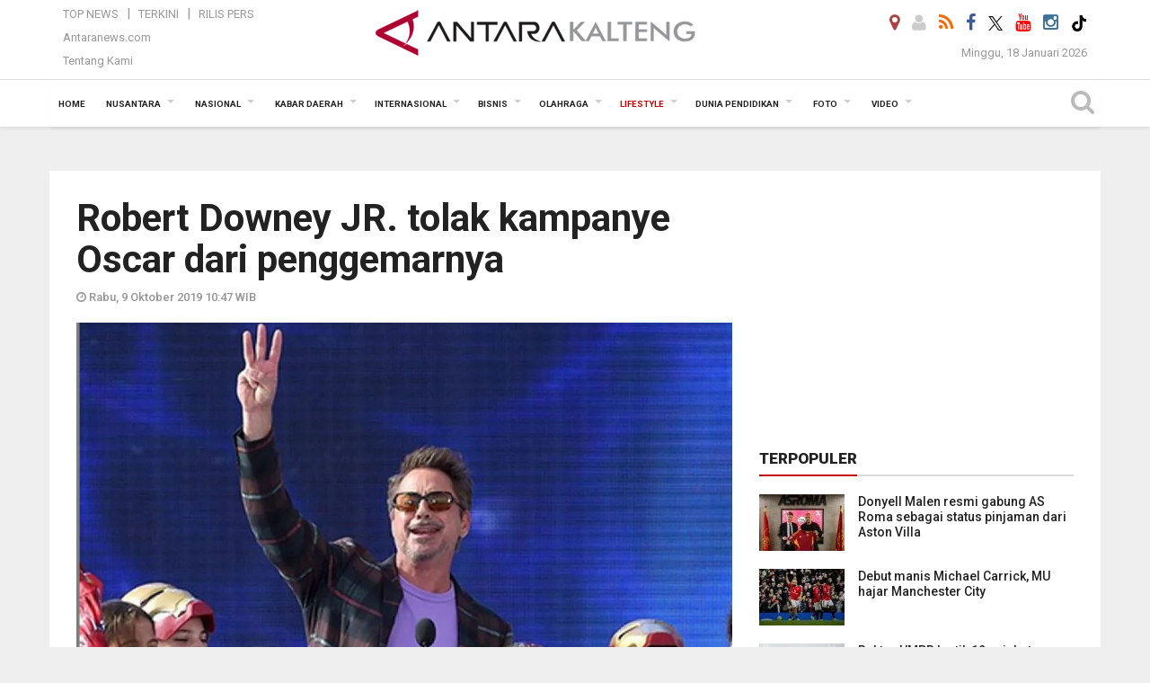

--- FILE ---
content_type: text/html; charset=UTF-8
request_url: https://kalteng.antaranews.com/berita/347056/robert-downey-jr-tolak-kampanye-oscar-dari-penggemarnya
body_size: 20960
content:

<!doctype html>
<html>
<head>
  <meta charset="utf-8">
  <title>Robert Downey JR. tolak kampanye Oscar dari penggemarnya - ANTARA News Kalteng</title>
<meta name="description" content="Robert Downey Jr memutuskan untuk menolak kampanye dari penggemar yang mencalonkan dirinya masuk ke jajaran nomine Oscar atas perannya sebagai Tony Stark/Iron Man dalam film ANTARA News kalteng lifestyle ...">
<link rel="image_src" href="https://cdn.antaranews.com/cache/800x533/2019/08/12/robert-downey.jpg" /><meta property="og:image" content="https://cdn.antaranews.com/cache/800x533/2019/08/12/robert-downey.jpg" />
<link rel="preload" as="image" href="https://cdn.antaranews.com/cache/1200x800/2019/08/12/robert-downey.jpg.webp" imagesrcset="https://cdn.antaranews.com/cache/360x240/2019/08/12/robert-downey.jpg.webp 360w, https://cdn.antaranews.com/cache/800x533/2019/08/12/robert-downey.jpg.webp 800w, https://cdn.antaranews.com/cache/1200x800/2019/08/12/robert-downey.jpg.webp 1200w" />
<link rel="amphtml" href="https://kalteng.antaranews.com/amp/berita/347056/robert-downey-jr-tolak-kampanye-oscar-dari-penggemarnya" />
<meta property="og:title" content="Robert Downey JR. tolak kampanye Oscar dari penggemarnya">
<meta property="og:description" content="Robert Downey Jr memutuskan untuk menolak kampanye dari penggemar yang mencalonkan dirinya masuk ke jajaran nomine Oscar atas perannya sebagai Tony Stark/Iron Man dalam film ANTARA News kalteng lifestyle ...">
<meta property="og:url" content="https://kalteng.antaranews.com/berita/347056/robert-downey-jr-tolak-kampanye-oscar-dari-penggemarnya" />
<meta property="og:type" content="website" />
<meta property="og:locale" content="id_ID" />
<meta property="og:site_name" content="ANTARA News Kalteng" />
<meta property="article:section" content="Indonesia" />
<meta itemprop="datePublished" content="Wed, 09 Oct 2019 10:47:12 +0700">
<meta property="fb:app_id" content="558190404243031">
<link rel="dns-prefetch" href="twitter.com">
<meta name="twitter:card" content="summary_large_image">
<meta name="twitter:site" content="@antara_kalteng">
<meta name="twitter:creator" content="@antara_kalteng">
<meta name="twitter:title" content="Robert Downey JR. tolak kampanye Oscar dari penggemarnya">
<meta name="twitter:description" content="Robert Downey Jr memutuskan untuk menolak kampanye dari penggemar yang mencalonkan dirinya masuk ke jajaran nomine Oscar atas perannya sebagai Tony Stark/Iron Man dalam film ANTARA News kalteng lifestyle ...">
<meta name="twitter:image:src" content="https://cdn.antaranews.com/cache/800x533/2019/08/12/robert-downey.jpg?1768739114" />
<meta name="twitter:image" content="https://cdn.antaranews.com/cache/800x533/2019/08/12/robert-downey.jpg?1768739114">
<script type="application/ld+json">{"@context":"https://schema.org","@type":"NewsArticle","headline":"Robert Downey JR. tolak kampanye Oscar dari penggemarnya","mainEntityOfPage":{"@type":"WebPage","@id":"https://kalteng.antaranews.com/berita/347056/robert-downey-jr-tolak-kampanye-oscar-dari-penggemarnya"},"url":"https://kalteng.antaranews.com/berita/347056/robert-downey-jr-tolak-kampanye-oscar-dari-penggemarnya","image":{"@type":"ImageObject","url":"https://cdn.antaranews.com/cache/1200x800/2019/08/12/robert-downey.jpg","height":800,"width":1200},"dateCreated":"2019-10-09T10:47:12+07:00","datePublished":"2019-10-09T10:47:12+07:00","dateModified":"2019-10-09T10:47:12+07:00","articleSection":"News","creator":{"@type":"Person","name":"Arnidhya Nur Zhafira"},"author":{"@type":"Person","name":"Admin Kalteng"},"keywords":["Robert downey jr","tony stark","iron man","kampanye oscar"],"publisher":{"@type":"Organization","name":"ANTARA News Kalteng","logo":{"@type":"ImageObject","url":"https://kalteng.antaranews.com/img/kalteng.antaranews.com-2.png","width":353,"height":60}},"description":"Robert Downey Jr memutuskan untuk menolak kampanye dari penggemar yang mencalonkan dirinya masuk ke jajaran nomine Oscar atas perannya sebagai Tony Stark/Iron Man dalam film ANTARA News kalteng lifestyle ..."}</script>  <meta name="copyright" content="ANTARA News Kalteng">
  <link rel="canonical" href="https://kalteng.antaranews.com/berita/347056/robert-downey-jr-tolak-kampanye-oscar-dari-penggemarnya" />  <meta http-equiv="X-UA-Compatible" content="IE=edge">
    <meta class="viewport" name="viewport" content="width=device-width, initial-scale=1.0">
  	<script async src='https://www.googletagmanager.com/gtag/js?id=G-JPLXJ3TN7H'></script>
	<script>
	  window.dataLayer = window.dataLayer || [];
	  function gtag(){dataLayer.push(arguments);}
	  gtag('js', new Date());

	  gtag('config', 'G-JPLXJ3TN7H');
	</script>
  <!-- Favicon -->
  <link rel="shortcut icon" href="https://kalteng.antaranews.com/img/index.ico" type="image/x-icon" />
 <link rel="apple-touch-icon" sizes="57x57" href="https://static.antaranews.com/img/favicon/apple-icon-57x57.png">
  <link rel="apple-touch-icon" sizes="60x60" href="https://static.antaranews.com/img/favicon/apple-icon-60x60.png">
  <link rel="apple-touch-icon" sizes="72x72" href="https://static.antaranews.com/img/favicon/apple-icon-72x72.png">
  <link rel="apple-touch-icon" sizes="76x76" href="https://static.antaranews.com/img/favicon/apple-icon-76x76.png">
  <link rel="apple-touch-icon" sizes="114x114" href="https://static.antaranews.com/img/favicon/apple-icon-114x114.png">
  <link rel="apple-touch-icon" sizes="120x120" href="https://static.antaranews.com/img/favicon/apple-icon-120x120.png">
  <link rel="apple-touch-icon" sizes="144x144" href="https://static.antaranews.com/img/favicon/apple-icon-144x144.png">
  <link rel="apple-touch-icon" sizes="152x152" href="https://static.antaranews.com/img/favicon/apple-icon-152x152.png">
  <link rel="apple-touch-icon" sizes="180x180" href="https://static.antaranews.com/img/favicon/apple-icon-180x180.png">
 <!-- Jquery js -->
 <script src="https://kalteng.antaranews.com/js/jquery-1.11.2.min.js"></script>
  <!-- Google Fonts -->
  
  <link href="https://static.antaranews.com" rel="preconnect" />
  <link href="https://img.antaranews.com" rel="preconnect" />
  <link href="https://fonts.gstatic.com" rel="preconnect" crossorigin />
  <link href="https://ads.antaranews.com" rel="dns-prefetch" />
  <link href="https://www.google-analytics.com" rel="preconnect" crossorigin />
  <link href="https://www.googletagmanager.com" rel="preconnect" crossorigin />
  <link href="https://www.googletagservices.com" rel="preconnect" crossorigin />
  <link href="https://pagead2.googlesyndication.com" rel="preconnect" crossorigin />
  <link href="https://cdn.antaranews.com" rel="dns-prefetch" />
  
  <link href="https://fonts.googleapis.com/css?family=Roboto:100,300,300italic,400,400italic,500,700,700italic,900&display=swap" rel="preload" as="style" />
  <link href="https://fonts.googleapis.com/css?family=Roboto:100,300,300italic,400,400italic,500,700,700italic,900&display=swap" rel="stylesheet" />

  <!-- Icon Font -->
  <link rel="stylesheet" href="https://kalteng.antaranews.com/plugins/font-awesome/css/font-awesome.min.css">

  <!-- Bootstrap CSS -->
  <link rel="stylesheet" href="https://kalteng.antaranews.com/plugins/bootstrap/css/bootstrap.min.css">

  <!-- Theme CSS -->
  <link rel="stylesheet" href="https://kalteng.antaranews.com/css/style.css?v=1.3">

  <link rel="stylesheet" href="https://kalteng.antaranews.com/css/addstyle.css?v=1.19">
  <link rel="stylesheet" href="https://kalteng.antaranews.com/css/flaxslider.css">
  <link rel="stylesheet" href="https://kalteng.antaranews.com/css/assets.css?v=1.2">
  <link rel="stylesheet" href="https://kalteng.antaranews.com/css/media-query.css?v=1.3">
  <link rel="stylesheet" href="/css/add_media_query.css?v=3.14">
  <script src="https://static.antaranews.com/js/plugins/lazysizes/lazysizes.min.js" defer></script>
</head><body>
<div id="main" class="header-big">
  
  <header class="header-wrapper clearfix">
    
	<!-- .header-top -->

    <div class="header-mid navbar-collapse collapse">
		
			<div id="tophead_menu" class="pb10">
	<div class="container">
        <div class="">
          <div class="row">
			 <div class="col-md-3 topmenu-header navbar-collapse collapse">
				 <div>
				 <ul id="ul-top">
							<li><a href="https://kalteng.antaranews.com/top-news" data-toggle="tooltip" data-placement="bottom" title="Top News">Top News</a></li>
							<li><a href="https://kalteng.antaranews.com/terkini" data-toggle="tooltip" data-placement="bottom" title="Terkini">Terkini</a></li>
							<li><a href="https://kalteng.antaranews.com/rilis-pers" data-toggle="tooltip" data-placement="bottom" title="Rilis Pers">Rilis Pers</a></li>
						</ul>
				 </div>
				 
				  <div class="mt5">
					<a href="https://www.antaranews.com" target="_blank" data-toggle="tooltip" data-placement="bottom" title="Antaranews.com">Antaranews.com</a>
				 </div>
				 <div class="mt5">
					<a href="https://kalteng.antaranews.com/about-us" data-toggle="tooltip" data-placement="bottom" title="Tentang Kami">Tentang Kami</a>
				 </div>
			 </div>
            <div class="col-md-6 m0">
              <div class="header-mid-wrapper text-center clearfix">
                <div class="mid-logo-wrapper">
                  <a class="logo" href="https://kalteng.antaranews.com" title="ANTARA News Kalteng" rel="home">
					<img alt="Logo Header Antaranews kalteng" src="https://kalteng.antaranews.com/img/kalteng.antaranews.com-2.png" />
                  </a><!-- .logo -->
                </div>
              </div>
            </div>
			 <div class="col-md-3 navbar-collapse collapse sosposition">
			 <div class="social-icons pull-right sosmargin">
				<a href="#" id="myLocation" class="active" data-toggle="tooltip" data-placement="bottom" title="Nonaktifkan Lokasi"><i class="fa fa-map-marker fa-lg text-danger"></i></a>				<a href="https://kalteng.antaranews.com/login" data-toggle="tooltip" data-placement="bottom" title="Login"><i class="fa fa-user fa-lg"></i></a>
				<a href="https://kalteng.antaranews.com/rss/" data-toggle="tooltip" data-placement="bottom" title="Rss"><i class="fa fa-rss fa-lg"></i></a>
                <a href="https://www.facebook.com/antarakaltengofficial" target="_blank" data-toggle="tooltip" data-placement="bottom" title="Facebook"><i class="fa fa-facebook fa-lg"></i></a>
                <a href="https://twitter.com/antara_kalteng" target="_blank" data-toggle="tooltip" data-placement="bottom" title="Twitter"><img src="/img/x_twitter_new_logo_icon_small.png" width="16" height="16"></a>
                <a href="https://www.youtube.com/channel/UCGie9zsKhpGHITuq6pdcJnA" target="_blank" data-toggle="tooltip" data-placement="bottom" title="Youtube"><i class="fa fa-youtube fa-lg"></i></a>
				<!--<a href="https://plus.google.com/+antaranews" target="_blank" data-toggle="tooltip" data-placement="bottom" title="Google+"><i class="fa fa-google-plus fa-lg"></i></a>-->
				<a href="https://www.instagram.com/antara_kalteng/" target="_blank" data-toggle="tooltip" data-placement="bottom" title="" data-original-title="Instagram"><i class="fa fa-instagram fa-lg"></i></a>
                <a href="https://www.tiktok.com/@kalteng.antaranews.com" target="_blank" data-toggle="tooltip" data-placement="bottom" title="" data-original-title="Tiktok"><img src="/img/tiktok_icon.png" width="18" height="18"></a>
				<!--
				<span id="sb-search" class="sb-search" href="#" data-toggle="tooltip" data-placement="bottom" title="Search"><i class="fa fa-search fa-lg"></i>
					<form action="/search" class="searchform" method="get">
						<input class="sb-search-input" placeholder="Enter your search text..." type="text" value="" name="q" id="search">
						<input class="sb-search-submit" type="submit" value="">
						<span class="sb-icon-search fa fa-search" data-toggle="tooltip" data-placement="bottom" title="Search"></span>
					</form>
				</span>
				-->
              </div>
			
				<div class="topdate">Minggu, 18 Januari 2026</div>
			 </div>
			 
          </div>
        </div>
      </div>
</div>	</div><!-- .header-mid -->
	
	<div class="header text-center" id="header">
	   <div class="container relative" id="con">
        <!--<div class="mag-content">-->
          <div class="row">
           <!--<div class="col-md-12">-->
                          <!-- Mobile Menu Button -->
           <div>
		   <a class="navbar-toggle collapsed" id="nav-button" href="#mobile-nav">
              <span class="icon-bar"></span>
              <span class="icon-bar"></span>
              <span class="icon-bar"></span>
              <span class="icon-bar"></span>
            </a><!-- .navbar-toggle -->
			<div class="navbar-toggle collapsed topmidlogo"><a href="https://kalteng.antaranews.com"><img alt="Logo Small Mobile Antaranews kalteng" src="https://kalteng.antaranews.com/img/kalteng.antaranews.com-2-kecil.png" /></a></div>
			
			 <a class="navbar-toggle collapsed pull-right" id="src-mobile" href="#mobile-src">
              <span class="fa fa-search fa-lg" style="background-color:#fff;"></span>
            </a>
			</div>
		
			<!-- .navbar-toggle -->
			 
            <!-- Main Nav Wrapper -->
            <nav class="navbar mega-menu">
				 <div id="formobile" class="src_position">
				  <form action="https://kalteng.antaranews.com/search" method="get">
					<input class="sb-search-input maxfieldsrc" placeholder="Kata Kunci ..." type="text" value="" name="q" id="search">
				 </form>
				</div>
			
              <a class="logo" id="logoscroll" href="https://kalteng.antaranews.com" title="ANTARA News Kalteng" rel="home">
               <img alt="Logo Small Fixed Antaranews kalteng" src="https://kalteng.antaranews.com/img/logo-antara.png" />
              </a><!-- .logo -->
              
              <!-- Navigation Menu -->
           <div class="container dropdown-menu fullwidth navbar-collapse collapse">
              <ul class="nav navbar-nav">
				<li class="dropdown mega-full menu-color1">
                  <a href="https://kalteng.antaranews.com" role="button" aria-expanded="false">Home</a>
				</li>
				<li class="dropdown mega-full menu-color1">
					<a href="https://kalteng.antaranews.com/nusantara" class="dropdown-toggle " data-toggle="dropdown" role="button" aria-expanded="false">Nusantara</a>
						<ul class="container dropdown-menu fullwidth m0" style="animation-delay:0.2s;">
							<li>
								<div class="tabbable tabs-left">
									<ul class="nav nav-tabs nav-horizontal">
										<li class="col-sm-3"><a href="https://www.antaranews.com" target="_blank" title="antaranews.com">antaranews.com</a></li><li class="col-sm-3"><a href="https://aceh.antaranews.com" target="_blank" title="Aceh/NAD">Aceh/NAD</a></li><li class="col-sm-3"><a href="https://bali.antaranews.com" target="_blank" title="Bali">Bali</a></li><li class="col-sm-3"><a href="https://babel.antaranews.com" target="_blank" title="Bangka/Belitung">Bangka/Belitung</a></li><li class="col-sm-3"><a href="https://banten.antaranews.com" target="_blank" title="Banten">Banten</a></li><li class="col-sm-3"><a href="https://bengkulu.antaranews.com" target="_blank" title="Bengkulu">Bengkulu</a></li><li class="col-sm-3"><a href="https://gorontalo.antaranews.com" target="_blank" title="Gorontalo">Gorontalo</a></li><li class="col-sm-3"><a href="https://jambi.antaranews.com" target="_blank" title="Jambi">Jambi</a></li><li class="col-sm-3"><a href="https://jabar.antaranews.com" target="_blank" title="Jawa Barat">Jawa Barat</a></li><li class="col-sm-3"><a href="https://jateng.antaranews.com" target="_blank" title="Jawa Tengah">Jawa Tengah</a></li><li class="col-sm-3"><a href="https://jatim.antaranews.com" target="_blank" title="Jawa Timur">Jawa Timur</a></li><li class="col-sm-3"><a href="https://kalbar.antaranews.com" target="_blank" title="Kalimantan Barat">Kalimantan Barat</a></li><li class="col-sm-3"><a href="https://kalsel.antaranews.com" target="_blank" title="Kalimantan Selatan">Kalimantan Selatan</a></li><li class="col-sm-3"><a href="https://kalteng.antaranews.com" target="_blank" title="Kalimantan Tengah">Kalimantan Tengah</a></li><li class="col-sm-3"><a href="https://kaltim.antaranews.com" target="_blank" title="Kalimantan Timur">Kalimantan Timur</a></li><li class="col-sm-3"><a href="https://kaltara.antaranews.com" target="_blank" title="Kalimantan Utara">Kalimantan Utara</a></li><li class="col-sm-3"><a href="https://kepri.antaranews.com" target="_blank" title="Kepulauan Riau">Kepulauan Riau</a></li><li class="col-sm-3"><a href="https://kl.antaranews.com" target="_blank" title="Kuala Lumpur">Kuala Lumpur</a></li><li class="col-sm-3"><a href="https://lampung.antaranews.com" target="_blank" title="Lampung">Lampung</a></li><li class="col-sm-3"><a href="https://ambon.antaranews.com" target="_blank" title="Maluku">Maluku</a></li><li class="col-sm-3"><a href="https://megapolitan.antaranews.com" target="_blank" title="Megapolitan">Megapolitan</a></li><li class="col-sm-3"><a href="https://mataram.antaranews.com" target="_blank" title="NTB">NTB</a></li><li class="col-sm-3"><a href="https://kupang.antaranews.com" target="_blank" title="NTT">NTT</a></li><li class="col-sm-3"><a href="https://papua.antaranews.com" target="_blank" title="Papua">Papua</a></li><li class="col-sm-3"><a href="https://papuatengah.antaranews.com" target="_blank" title="Papua Tengah">Papua Tengah</a></li><li class="col-sm-3"><a class="" href="https://riau.antaranews.com" target="_blank" title="Riau">Riau</a></li><li class="col-sm-3"><a href="https://makassar.antaranews.com" target="_blank" title="Sulawesi Selatan">Sulawesi Selatan</a></li><li class="col-sm-3"><a href="https://sulteng.antaranews.com" target="_blank" title="Sulawesi Tengah">Sulawesi Tengah</a></li><li class="col-sm-3"><a href="https://sultra.antaranews.com" target="_blank" title="Sulawesi Tenggara">Sulawesi Tenggara</a></li><li class="col-sm-3"><a href="https://manado.antaranews.com" target="_blank" title="Sulawesi Utara">Sulawesi Utara</a></li><li class="col-sm-3"><a href="https://sumbar.antaranews.com" target="_blank" title="Sumatera Barat">Sumatera Barat</a></li><li class="col-sm-3"><a href="https://sumsel.antaranews.com" target="_blank" title="Sumatera Selatan">Sumatera Selatan</a></li><li class="col-sm-3"><a href="https://sumut.antaranews.com" target="_blank" title="Sumatera Utara">Sumatera Utara</a></li><li class="col-sm-3"><a href="https://jogja.antaranews.com" target="_blank" title="Yogyakarta">Yogyakarta</a></li>									</ul>
								</div>
							</li>
						</ul>
				</li>
				
				<li class="dropdown mega-full menu-color1">
						<a href="https://kalteng.antaranews.com/nasional" class="dropdown-toggle " data-toggle="dropdown" role="button" aria-expanded="false">Nasional</a>
							<ul class="container dropdown-menu fullwidth m0" style="animation-delay:0.2s;">
								<li>
								  <div class="mega-menu-5block">
																		<div class="mega-menu-news">
					  <div class="mega-menu-img relative">
						
						<a href="https://kalteng.antaranews.com/berita/802674/prabowo-dan-jokowi-jadi-saksi-nikah-sespri-agung-surahman" title="Prabowo dan Jokowi jadi saksi nikah sespri Agung Surahman" rel="nofollow">
						 <picture>
							<source type="image/webp" data-srcset="https://cdn.antaranews.com/cache/540x360/2026/01/18/IMG_4023.jpeg.webp">
							<img data-src="https://cdn.antaranews.com/cache/540x360/2026/01/18/IMG_4023.jpeg" class="lazyload" alt="Prabowo dan Jokowi jadi saksi nikah sespri Agung Surahman">
						</picture>
						</a>
					  </div>
					  <div class="mega-menu-detail">
						<h4 class="entry-title">
						  <a href="https://kalteng.antaranews.com/berita/802674/prabowo-dan-jokowi-jadi-saksi-nikah-sespri-agung-surahman" rel="nofollow" title="Prabowo dan Jokowi jadi saksi nikah sespri Agung Surahman">Prabowo dan Jokowi jadi saksi nikah sespri Agung Surahman</a>
						  <p class="simple-share mt5">Minggu, 18 Januari 2026 12:59</p>
						</h4>
					  </div>
					</div><div class="mega-menu-news">
					  <div class="mega-menu-img relative">
						
						<a href="https://kalteng.antaranews.com/berita/802481/dewan-keamanan-iran-teheran-siap-hadapi-ancaman-as" title="Dewan keamanan Iran: Teheran siap hadapi ancaman AS" rel="nofollow">
						 <picture>
							<source type="image/webp" data-srcset="https://cdn.antaranews.com/cache/540x360/2026/01/15/XxjpbeE000003_20260114_PEPFN0A001.jpg.webp">
							<img data-src="https://cdn.antaranews.com/cache/540x360/2026/01/15/XxjpbeE000003_20260114_PEPFN0A001.jpg" class="lazyload" alt="Dewan keamanan Iran: Teheran siap hadapi ancaman AS">
						</picture>
						</a>
					  </div>
					  <div class="mega-menu-detail">
						<h4 class="entry-title">
						  <a href="https://kalteng.antaranews.com/berita/802481/dewan-keamanan-iran-teheran-siap-hadapi-ancaman-as" rel="nofollow" title="Dewan keamanan Iran: Teheran siap hadapi ancaman AS">Dewan keamanan Iran: Teheran siap hadapi ancaman AS</a>
						  <p class="simple-share mt5">Jumat, 16 Januari 2026 16:42</p>
						</h4>
					  </div>
					</div><div class="mega-menu-news">
					  <div class="mega-menu-img relative">
						
						<a href="https://kalteng.antaranews.com/berita/802465/komisi-iii-dpr-sebut-vonis-laras-faizati-bukti-nyata-reformasi-kuhap-kuhp" title="Komisi III DPR sebut vonis Laras Faizati bukti nyata reformasi KUHAP-KUHP" rel="nofollow">
						 <picture>
							<source type="image/webp" data-srcset="https://cdn.antaranews.com/cache/540x360/2025/11/19/keterangan-pers-komisi-iii-dpr-terkait-ruu-penyesuaian-pidana-2671341.jpg.webp">
							<img data-src="https://cdn.antaranews.com/cache/540x360/2025/11/19/keterangan-pers-komisi-iii-dpr-terkait-ruu-penyesuaian-pidana-2671341.jpg" class="lazyload" alt="Komisi III DPR sebut vonis Laras Faizati bukti nyata reformasi KUHAP-KUHP">
						</picture>
						</a>
					  </div>
					  <div class="mega-menu-detail">
						<h4 class="entry-title">
						  <a href="https://kalteng.antaranews.com/berita/802465/komisi-iii-dpr-sebut-vonis-laras-faizati-bukti-nyata-reformasi-kuhap-kuhp" rel="nofollow" title="Komisi III DPR sebut vonis Laras Faizati bukti nyata reformasi KUHAP-KUHP">Komisi III DPR sebut vonis Laras Faizati bukti nyata reformasi KUHAP-KUHP</a>
						  <p class="simple-share mt5">Jumat, 16 Januari 2026 16:25</p>
						</h4>
					  </div>
					</div><div class="mega-menu-news">
					  <div class="mega-menu-img relative">
						
						<a href="https://kalteng.antaranews.com/berita/802457/istana-tim-baru-dibentuk-untuk-sinkronkan-pendidikan-tinggi-dan-dunia-kerja" title="Istana: Tim baru dibentuk untuk sinkronkan pendidikan tinggi dan dunia kerja" rel="nofollow">
						 <picture>
							<source type="image/webp" data-srcset="https://cdn.antaranews.com/cache/540x360/2026/01/16/tempImageKfGhTn.jpg.webp">
							<img data-src="https://cdn.antaranews.com/cache/540x360/2026/01/16/tempImageKfGhTn.jpg" class="lazyload" alt="Istana: Tim baru dibentuk untuk sinkronkan pendidikan tinggi dan dunia kerja">
						</picture>
						</a>
					  </div>
					  <div class="mega-menu-detail">
						<h4 class="entry-title">
						  <a href="https://kalteng.antaranews.com/berita/802457/istana-tim-baru-dibentuk-untuk-sinkronkan-pendidikan-tinggi-dan-dunia-kerja" rel="nofollow" title="Istana: Tim baru dibentuk untuk sinkronkan pendidikan tinggi dan dunia kerja">Istana: Tim baru dibentuk untuk sinkronkan pendidikan tinggi dan dunia kerja</a>
						  <p class="simple-share mt5">Jumat, 16 Januari 2026 16:24</p>
						</h4>
					  </div>
					</div><div class="mega-menu-news">
					  <div class="mega-menu-img relative">
						
						<a href="https://kalteng.antaranews.com/berita/802453/seskab-teddy-dan-kepala-oikn-diskusikan-perkembangan-terbaru-ikn" title="Seskab Teddy dan Kepala OIKN diskusikan perkembangan terbaru IKN" rel="nofollow">
						 <picture>
							<source type="image/webp" data-srcset="https://cdn.antaranews.com/cache/540x360/2026/01/16/1000016560.jpg.webp">
							<img data-src="https://cdn.antaranews.com/cache/540x360/2026/01/16/1000016560.jpg" class="lazyload" alt="Seskab Teddy dan Kepala OIKN diskusikan perkembangan terbaru IKN">
						</picture>
						</a>
					  </div>
					  <div class="mega-menu-detail">
						<h4 class="entry-title">
						  <a href="https://kalteng.antaranews.com/berita/802453/seskab-teddy-dan-kepala-oikn-diskusikan-perkembangan-terbaru-ikn" rel="nofollow" title="Seskab Teddy dan Kepala OIKN diskusikan perkembangan terbaru IKN">Seskab Teddy dan Kepala OIKN diskusikan perkembangan terbaru IKN</a>
						  <p class="simple-share mt5">Jumat, 16 Januari 2026 16:23</p>
						</h4>
					  </div>
					</div>								   </div>
								</li>
							</ul>
				</li>
				
		<li class="dropdown mega-full menu-color1"><a href="https://kalteng.antaranews.com/kabar-daerah" class="dropdown-toggle" data-toggle="dropdown" role="button" aria-expanded="false">Kabar Daerah</a><ul class="container dropdown-menu fullwidth m0" style="animation-delay:0.2s;">
									<li><div class="tabbable tabs-left">
												<ul class="nav nav-tabs nav-horizontal">
													<li class="navcity col-sm-3" rel="9"><a class="def" href="https://kalteng.antaranews.com/kabar-daerah/kota-palangkaraya" title="Kota Palangkaraya">Kota Palangkaraya <i style="padding-left:5px;" class="fa fa-angle-double-right" aria-hidden="true"></i> </a> <a style="padding-top:0px; display:none;" class="hov9 def" href="/search?q=DPRD+Palangka+Raya" title="DPRD Palangka Raya">DPRD Palangka Raya</a></li><li class="navcity col-sm-3" rel="28"><a class="def" href="https://kalteng.antaranews.com/kabar-daerah/kotawaringin-timur" title="Kotawaringin Timur">Kotawaringin Timur <i style="padding-left:5px;" class="fa fa-angle-double-right" aria-hidden="true"></i> </a> <a style="padding-top:0px; display:none;" class="hov28 def" href="/dprd-kotawaringin-timur" title="DPRD Kabupaten Kotawaringin Timur">DPRD Kabupaten Kotawaringin Timur</a></li><li class="navcity col-sm-3" rel="29"><a class="def" href="https://kalteng.antaranews.com/kabar-daerah/barito-utara" title="Barito Utara">Barito Utara <i style="padding-left:5px;" class="fa fa-angle-double-right" aria-hidden="true"></i> </a> <a style="padding-top:0px; display:none;" class="hov29 def" href="/search?q=dprd+barito+utara" title="DPRD Kabupaten Barito Utara">DPRD Kabupaten Barito Utara</a></li><li class="navcity col-sm-3" rel="30"><a class="def" href="https://kalteng.antaranews.com/kabar-daerah/barito-selatan" title="Barito Selatan">Barito Selatan <i style="padding-left:5px;" class="fa fa-angle-double-right" aria-hidden="true"></i> </a> <a style="padding-top:0px; display:none;" class="hov30 def" href="/search?q=dprd+barito+selatan" title="DPRD Kabupaten Barito Selatan">DPRD Kabupaten Barito Selatan</a></li><li class="navcity col-sm-3" rel="31"><a class="def" href="https://kalteng.antaranews.com/kabar-daerah/pulang-pisau" title="Pulang Pisau">Pulang Pisau <i style="padding-left:5px;" class="fa fa-angle-double-right" aria-hidden="true"></i> </a> <a style="padding-top:0px; display:none;" class="hov31 def" href="/search?q=DPRD+Pulang+Pisau" title="DPRD Pulang Pisau">DPRD Pulang Pisau</a></li><li class="col-sm-3"><a class="def" href="https://kalteng.antaranews.com/kabar-daerah/lamandau" title="Lamandau">Lamandau</a></li><li class="col-sm-3"><a class="def" href="https://kalteng.antaranews.com/kabar-daerah/kotawaringin-barat" title="Kotawaringin Barat">Kotawaringin Barat</a></li><li class="navcity col-sm-3" rel="34"><a class="def" href="https://kalteng.antaranews.com/kabar-daerah/seruyan" title="Seruyan">Seruyan <i style="padding-left:5px;" class="fa fa-angle-double-right" aria-hidden="true"></i> </a> <a style="padding-top:0px; display:none;" class="hov34 def" href="/search?q=dprd+seruyan" title="DPRD Kabupaten Seruyan">DPRD Kabupaten Seruyan</a></li><li class="navcity col-sm-3" rel="37"><a class="def" href="https://kalteng.antaranews.com/kabar-daerah/barito-timur" title="Barito Timur">Barito Timur <i style="padding-left:5px;" class="fa fa-angle-double-right" aria-hidden="true"></i> </a> <a style="padding-top:0px; display:none;" class="hov37 def" href="/search?q=DPRD+Barito+Timur" title="DPRD Barito Timur">DPRD Barito Timur</a></li><li class="col-sm-3"><a class="def" href="https://kalteng.antaranews.com/kabar-daerah/sukamara" title="Sukamara">Sukamara</a></li><li class="navcity col-sm-3" rel="48"><a class="def" href="https://kalteng.antaranews.com/kabar-daerah/gunung-mas" title="Gunung Mas">Gunung Mas <i style="padding-left:5px;" class="fa fa-angle-double-right" aria-hidden="true"></i> </a> <a style="padding-top:0px; display:none;" class="hov48 def" href="/search?q=dprd+Gumas" title="DPRD Kabupaten Gumas">DPRD Kabupaten Gumas</a></li><li class="col-sm-3"><a class="def" href="https://kalteng.antaranews.com/kabar-daerah/katingan" title="Katingan">Katingan</a></li><li class="navcity col-sm-3" rel="39"><a class="def" href="https://kalteng.antaranews.com/kabar-daerah/prov-kalimantan-tengah" title="Prov. Kalimantan Tengah">Prov. Kalimantan Tengah <i style="padding-left:5px;" class="fa fa-angle-double-right" aria-hidden="true"></i> </a> <a style="padding-top:0px; display:none;" class="hov39 def" href="/search?q=dprd+kalteng" title="DPRD Kalteng">DPRD Kalteng</a></li><li class="navcity col-sm-3" rel="57"><a class="def" href="https://kalteng.antaranews.com/kabar-daerah/kapuas" title="Kapuas">Kapuas <i style="padding-left:5px;" class="fa fa-angle-double-right" aria-hidden="true"></i> </a> <a style="padding-top:0px; display:none;" class="hov57 def" href="/search?q=dprd+kapuas" title="DPRD Kabupaten Kapuas dan Dinas BPMDes Kapuas">DPRD Kabupaten Kapuas dan Dinas BPMDes Kapuas</a></li><li class="navcity col-sm-3" rel="65"><a class="def" href="https://kalteng.antaranews.com/kabar-daerah/murung-raya" title="Murung Raya">Murung Raya <i style="padding-left:5px;" class="fa fa-angle-double-right" aria-hidden="true"></i> </a> <a style="padding-top:0px; display:none;" class="hov65 def" href="/search?q=dprd+murung+raya" title="DPRD Kabupaten Murung Raya">DPRD Kabupaten Murung Raya</a></li><li class="col-sm-3"><a class="def" href="https://kalteng.antaranews.com/kabar-daerah/lintas-daerah" title="Lintas Daerah">Lintas Daerah</a></li><li class="col-sm-3"><a class="def" href="https://kalteng.antaranews.com/kabar-daerah/seputar-pln" title="Seputar PLN">Seputar PLN</a></li>
												</ul>
											</div></li>
								</ul>
							</li><li class="dropdown mega-full menu-color1"><a href="https://kalteng.antaranews.com/internasional" class="dropdown-toggle" data-toggle="dropdown" role="button" aria-expanded="false">Internasional</a><ul class="container dropdown-menu fullwidth m0" style="animation-delay:0.2s;">
										<li><div class="mega-menu-5block"><div class="mega-menu-news">
					  <div class="mega-menu-img">
						<a href="https://www.antaranews.com/berita/5358714/pakar-bosnia-peringatkan-erosi-diplomasi-di-tengah-perubahan-global" title="Pakar Bosnia peringatkan \&quot;Erosi Diplomasi\&quot; di tengah perubahan global">
						  
						  <picture>
								<source type="image/webp" data-srcset="https://img.antaranews.com/cache/210x140/2026/01/18/CmxztpE000054_20260115_PEPFN0A001.jpg.webp">
								<img data-src="https://img.antaranews.com/cache/210x140/2026/01/18/CmxztpE000054_20260115_PEPFN0A001.jpg" class="lazyload" alt="Pakar Bosnia peringatkan \&quot;Erosi Diplomasi\&quot; di tengah perubahan global">
							</picture>
						</a>
					  </div>
					  <div class="mega-menu-detail">
						<h4 class="entry-title">
						  <a href="https://www.antaranews.com/berita/5358714/pakar-bosnia-peringatkan-erosi-diplomasi-di-tengah-perubahan-global" title="Pakar Bosnia peringatkan \&quot;Erosi Diplomasi\&quot; di tengah perubahan global">Pakar Bosnia peringatkan "Erosi Diplomasi" di tengah perubahan global</a>
						</h4>
						<p class="simple-share">14 menit lalu</p>
					  </div>
					</div><div class="mega-menu-news">
					  <div class="mega-menu-img">
						<a href="https://www.antaranews.com/berita/5358654/ali-shaath-mulai-pimpin-komite-transisi-administrasi-gaza" title="Ali Shaath mulai pimpin Komite Transisi Administrasi Gaza">
						  
						  <picture>
								<source type="image/webp" data-srcset="https://img.antaranews.com/cache/210x140/2026/01/18/Sekolah.jpg.webp">
								<img data-src="https://img.antaranews.com/cache/210x140/2026/01/18/Sekolah.jpg" class="lazyload" alt="Ali Shaath mulai pimpin Komite Transisi Administrasi Gaza">
							</picture>
						</a>
					  </div>
					  <div class="mega-menu-detail">
						<h4 class="entry-title">
						  <a href="https://www.antaranews.com/berita/5358654/ali-shaath-mulai-pimpin-komite-transisi-administrasi-gaza" title="Ali Shaath mulai pimpin Komite Transisi Administrasi Gaza">Ali Shaath mulai pimpin Komite Transisi Administrasi Gaza</a>
						</h4>
						<p class="simple-share">1 jam lalu</p>
					  </div>
					</div><div class="mega-menu-news">
					  <div class="mega-menu-img">
						<a href="https://www.antaranews.com/berita/5358642/pentagon-siapkan-1500-tentara-divisi-elit-untuk-unjuk-rasa-minnesota" title="Pentagon siapkan 1.500 tentara divisi elit untuk unjuk rasa Minnesota">
						  
						  <picture>
								<source type="image/webp" data-srcset="https://img.antaranews.com/cache/210x140/2026/01/18/aksi-unjuk-rasa-Minnesota-AS_1.jpg.webp">
								<img data-src="https://img.antaranews.com/cache/210x140/2026/01/18/aksi-unjuk-rasa-Minnesota-AS_1.jpg" class="lazyload" alt="Pentagon siapkan 1.500 tentara divisi elit untuk unjuk rasa Minnesota">
							</picture>
						</a>
					  </div>
					  <div class="mega-menu-detail">
						<h4 class="entry-title">
						  <a href="https://www.antaranews.com/berita/5358642/pentagon-siapkan-1500-tentara-divisi-elit-untuk-unjuk-rasa-minnesota" title="Pentagon siapkan 1.500 tentara divisi elit untuk unjuk rasa Minnesota">Pentagon siapkan 1.500 tentara divisi elit untuk unjuk rasa Minnesota</a>
						</h4>
						<p class="simple-share">1 jam lalu</p>
					  </div>
					</div><div class="mega-menu-news">
					  <div class="mega-menu-img">
						<a href="https://www.antaranews.com/berita/5358598/ketua-dpr-as-yakin-negosiasi-cara-terbaik-atasi-masalah-greenland" title="Ketua DPR AS yakin negosiasi cara terbaik atasi masalah Greenland">
						  
						  <picture>
								<source type="image/webp" data-srcset="https://img.antaranews.com/cache/210x140/2026/01/18/2026-01-17T150904Z_140696507_RC203JA7Y5HY_RTRMADP_3_USA-TRUMP-GREENLAND-PROTESTS.jpg.webp">
								<img data-src="https://img.antaranews.com/cache/210x140/2026/01/18/2026-01-17T150904Z_140696507_RC203JA7Y5HY_RTRMADP_3_USA-TRUMP-GREENLAND-PROTESTS.jpg" class="lazyload" alt="Ketua DPR AS yakin negosiasi cara terbaik atasi masalah Greenland">
							</picture>
						</a>
					  </div>
					  <div class="mega-menu-detail">
						<h4 class="entry-title">
						  <a href="https://www.antaranews.com/berita/5358598/ketua-dpr-as-yakin-negosiasi-cara-terbaik-atasi-masalah-greenland" title="Ketua DPR AS yakin negosiasi cara terbaik atasi masalah Greenland">Ketua DPR AS yakin negosiasi cara terbaik atasi masalah Greenland</a>
						</h4>
						<p class="simple-share">2 jam lalu</p>
					  </div>
					</div><div class="mega-menu-news">
					  <div class="mega-menu-img">
						<a href="https://www.antaranews.com/berita/5358590/demokrat-di-senat-as-berupaya-blokir-tarif-trump-untuk-negara-eropa" title="Demokrat di Senat AS berupaya blokir tarif Trump untuk negara Eropa">
						  
						  <picture>
								<source type="image/webp" data-srcset="https://img.antaranews.com/cache/210x140/2026/01/18/Chuck-Schumer-Demokrat-AS_1.jpg.webp">
								<img data-src="https://img.antaranews.com/cache/210x140/2026/01/18/Chuck-Schumer-Demokrat-AS_1.jpg" class="lazyload" alt="Demokrat di Senat AS berupaya blokir tarif Trump untuk negara Eropa">
							</picture>
						</a>
					  </div>
					  <div class="mega-menu-detail">
						<h4 class="entry-title">
						  <a href="https://www.antaranews.com/berita/5358590/demokrat-di-senat-as-berupaya-blokir-tarif-trump-untuk-negara-eropa" title="Demokrat di Senat AS berupaya blokir tarif Trump untuk negara Eropa">Demokrat di Senat AS berupaya blokir tarif Trump untuk negara Eropa</a>
						</h4>
						<p class="simple-share">2 jam lalu</p>
					  </div>
					</div></div></li>
								</ul>
							</li><li class="dropdown mega-full menu-color1"><a href="https://kalteng.antaranews.com/bisnis" class="dropdown-toggle" data-toggle="dropdown" role="button" aria-expanded="false">Bisnis</a><ul class="container dropdown-menu fullwidth m0" style="animation-delay:0.2s;">
									<li><div class="tabbable tab-hover tabs-left">
												<ul class="nav nav-tabs tab-hover"><li class="active"><a class="first" href="https://kalteng.antaranews.com/bisnis/jasa-dan-pariwisata" data-target="#Bisnis0" data-toggle="tab">Jasa dan Pariwisata</a></li><li><a href="https://kalteng.antaranews.com/bisnis/perkebunan" data-target="#Bisnis1" data-toggle="tab">Perkebunan</a></li><li><a href="https://kalteng.antaranews.com/bisnis/pertambangan" data-target="#Bisnis2" data-toggle="tab">Pertambangan</a></li><li><a href="https://kalteng.antaranews.com/bisnis/umum" data-target="#Bisnis3" data-toggle="tab">Umum</a></li></ul>
											  <div class="tab-content"><div id="Bisnis0" class="tab-pane active animated fadeIn"><div class="mega-menu-news">
						  <div class="mega-menu-img">
							<a href="https://kalteng.antaranews.com/berita/802634/hari-minggu-harga-emas-di-pegadaian-turun" title="Hari Minggu, harga emas di Pegadaian turun">
							  <picture>
								<source type="image/webp" data-srcset="https://cdn.antaranews.com/cache/270x180/2026/01/14/harga-emas-antam-naik-beruntun-2706037.jpg.webp">
								<img data-src="https://cdn.antaranews.com/cache/270x180/2026/01/14/harga-emas-antam-naik-beruntun-2706037.jpg" class="lazyload" alt="Hari Minggu, harga emas di Pegadaian turun">
							</picture>
							</a>
						  </div>
						  <div class="mega-menu-detail">
							<h4 class="entry-title">
							  <a href="https://kalteng.antaranews.com/berita/802634/hari-minggu-harga-emas-di-pegadaian-turun" title="Hari Minggu, harga emas di Pegadaian turun">Hari Minggu, harga emas di Pegadaian turun</a>
							</h4>
							<p class="simple-share">7 jam lalu</p>
						  </div>
						</div><div class="mega-menu-news">
						  <div class="mega-menu-img">
							<a href="https://kalteng.antaranews.com/berita/802598/pesawat-atr-hilang-di-maros-dilaporkan-memuat-10-orang" title="Pesawat ATR hilang di Maros dilaporkan memuat 10 orang">
							  <picture>
								<source type="image/webp" data-srcset="https://cdn.antaranews.com/cache/270x180/2026/01/17/261E72F7-8091-4A2A-9608-03B5C19ED118.jpeg.webp">
								<img data-src="https://cdn.antaranews.com/cache/270x180/2026/01/17/261E72F7-8091-4A2A-9608-03B5C19ED118.jpeg" class="lazyload" alt="Pesawat ATR hilang di Maros dilaporkan memuat 10 orang">
							</picture>
							</a>
						  </div>
						  <div class="mega-menu-detail">
							<h4 class="entry-title">
							  <a href="https://kalteng.antaranews.com/berita/802598/pesawat-atr-hilang-di-maros-dilaporkan-memuat-10-orang" title="Pesawat ATR hilang di Maros dilaporkan memuat 10 orang">Pesawat ATR hilang di Maros dilaporkan memuat 10 orang</a>
							</h4>
							<p class="simple-share">17 January 2026 17:35 Wib</p>
						  </div>
						</div><div class="mega-menu-news">
						  <div class="mega-menu-img">
							<a href="https://kalteng.antaranews.com/berita/802538/harga-emas-di-pegadaian-hari-ini-naik" title="Harga emas di Pegadaian hari ini naik">
							  <picture>
								<source type="image/webp" data-srcset="https://cdn.antaranews.com/cache/270x180/2025/11/01/Harga-Emas-Jelang-Akhir-Tahun-30122022-gp-1-1.jpg.webp">
								<img data-src="https://cdn.antaranews.com/cache/270x180/2025/11/01/Harga-Emas-Jelang-Akhir-Tahun-30122022-gp-1-1.jpg" class="lazyload" alt="Harga emas di Pegadaian hari ini naik">
							</picture>
							</a>
						  </div>
						  <div class="mega-menu-detail">
							<h4 class="entry-title">
							  <a href="https://kalteng.antaranews.com/berita/802538/harga-emas-di-pegadaian-hari-ini-naik" title="Harga emas di Pegadaian hari ini naik">Harga emas di Pegadaian hari ini naik</a>
							</h4>
							<p class="simple-share">17 January 2026 9:41 Wib</p>
						  </div>
						</div><div class="mega-menu-news">
						  <div class="mega-menu-img">
							<a href="https://kalteng.antaranews.com/berita/802225/harga-emas-di-pegadaian-terus-naik-dalam-empat-hari-terakhir" title="Harga emas di Pegadaian terus naik dalam empat hari terakhir">
							  <picture>
								<source type="image/webp" data-srcset="https://cdn.antaranews.com/cache/270x180/2025/11/04/UBS.jpg.webp">
								<img data-src="https://cdn.antaranews.com/cache/270x180/2025/11/04/UBS.jpg" class="lazyload" alt="Harga emas di Pegadaian terus naik dalam empat hari terakhir">
							</picture>
							</a>
						  </div>
						  <div class="mega-menu-detail">
							<h4 class="entry-title">
							  <a href="https://kalteng.antaranews.com/berita/802225/harga-emas-di-pegadaian-terus-naik-dalam-empat-hari-terakhir" title="Harga emas di Pegadaian terus naik dalam empat hari terakhir">Harga emas di Pegadaian terus naik dalam empat hari terakhir</a>
							</h4>
							<p class="simple-share">15 January 2026 9:46 Wib</p>
						  </div>
						</div></div><div id="Bisnis1" class="tab-pane animated fadeIn"><div class="mega-menu-news">
						  <div class="mega-menu-img">
							<a href="https://kalteng.antaranews.com/berita/797524/tapg-perkuat-pemberdayaan-petani-sawit-lewat-skema-plasma-satu-atap-di-sukamara" title="TAPG perkuat pemberdayaan petani sawit lewat skema plasma satu atap di Sukamara">
							  <picture>
								<source type="image/webp" data-srcset="https://cdn.antaranews.com/cache/270x180/2025/12/11/tempImagesWLyy6.jpg.webp">
								<img data-src="https://cdn.antaranews.com/cache/270x180/2025/12/11/tempImagesWLyy6.jpg" class="lazyload" alt="TAPG perkuat pemberdayaan petani sawit lewat skema plasma satu atap di Sukamara">
							</picture>
							</a>
						  </div>
						  <div class="mega-menu-detail">
							<h4 class="entry-title">
							  <a href="https://kalteng.antaranews.com/berita/797524/tapg-perkuat-pemberdayaan-petani-sawit-lewat-skema-plasma-satu-atap-di-sukamara" title="TAPG perkuat pemberdayaan petani sawit lewat skema plasma satu atap di Sukamara">TAPG perkuat pemberdayaan petani sawit lewat skema plasma satu atap di Sukamara</a>
							</h4>
							<p class="simple-share">12 December 2025 6:41 Wib</p>
						  </div>
						</div><div class="mega-menu-news">
						  <div class="mega-menu-img">
							<a href="https://kalteng.antaranews.com/berita/780953/china-perkuat-produksi-lumbung-biji-bijian-dengan-mesin-tani-modern-di-heilongjiang" title="China perkuat produksi \&quot;lumbung biji-bijian\&quot; dengan mesin tani modern di Heilongjiang">
							  <picture>
								<source type="image/webp" data-srcset="https://cdn.antaranews.com/cache/270x180/2025/04/28/CjkinzN007003_20250428_CBMFN0A001.jpeg.webp">
								<img data-src="https://cdn.antaranews.com/cache/270x180/2025/04/28/CjkinzN007003_20250428_CBMFN0A001.jpeg" class="lazyload" alt="China perkuat produksi \&quot;lumbung biji-bijian\&quot; dengan mesin tani modern di Heilongjiang">
							</picture>
							</a>
						  </div>
						  <div class="mega-menu-detail">
							<h4 class="entry-title">
							  <a href="https://kalteng.antaranews.com/berita/780953/china-perkuat-produksi-lumbung-biji-bijian-dengan-mesin-tani-modern-di-heilongjiang" title="China perkuat produksi \&quot;lumbung biji-bijian\&quot; dengan mesin tani modern di Heilongjiang">China perkuat produksi "lumbung biji-bijian" dengan mesin tani modern di Heilongjiang</a>
							</h4>
							<p class="simple-share">26 September 2025 14:01 Wib</p>
						  </div>
						</div><div class="mega-menu-news">
						  <div class="mega-menu-img">
							<a href="https://kalteng.antaranews.com/berita/747129/harga-biji-kakao-turun-pada-maret-2025" title="Harga biji kakao turun pada Maret 2025">
							  <picture>
								<source type="image/webp" data-srcset="https://cdn.antaranews.com/cache/270x180/2024/10/16/harga-kakao-tingkat-petani-di-aceh-tgne-dom-copy.jpg.webp">
								<img data-src="https://cdn.antaranews.com/cache/270x180/2024/10/16/harga-kakao-tingkat-petani-di-aceh-tgne-dom-copy.jpg" class="lazyload" alt="Harga biji kakao turun pada Maret 2025">
							</picture>
							</a>
						  </div>
						  <div class="mega-menu-detail">
							<h4 class="entry-title">
							  <a href="https://kalteng.antaranews.com/berita/747129/harga-biji-kakao-turun-pada-maret-2025" title="Harga biji kakao turun pada Maret 2025">Harga biji kakao turun pada Maret 2025</a>
							</h4>
							<p class="simple-share">01 March 2025 17:43 Wib</p>
						  </div>
						</div><div class="mega-menu-news">
						  <div class="mega-menu-img">
							<a href="https://kalteng.antaranews.com/berita/703953/pemerintahan-prabowo-gibran-diminta-perkuat-komoditas-sawit" title="Pemerintahan Prabowo-Gibran diminta perkuat komoditas sawit">
							  <picture>
								<source type="image/webp" data-srcset="https://cdn.antaranews.com/cache/270x180/2024/07/07/sawitforwatan.jpg.webp">
								<img data-src="https://cdn.antaranews.com/cache/270x180/2024/07/07/sawitforwatan.jpg" class="lazyload" alt="Pemerintahan Prabowo-Gibran diminta perkuat komoditas sawit">
							</picture>
							</a>
						  </div>
						  <div class="mega-menu-detail">
							<h4 class="entry-title">
							  <a href="https://kalteng.antaranews.com/berita/703953/pemerintahan-prabowo-gibran-diminta-perkuat-komoditas-sawit" title="Pemerintahan Prabowo-Gibran diminta perkuat komoditas sawit">Pemerintahan Prabowo-Gibran diminta perkuat komoditas sawit</a>
							</h4>
							<p class="simple-share">07 July 2024 16:29 Wib, 2024</p>
						  </div>
						</div></div><div id="Bisnis2" class="tab-pane animated fadeIn"><div class="mega-menu-news">
						  <div class="mega-menu-img">
							<a href="https://kalteng.antaranews.com/berita/802534/harga-emas-antam-sabtu-ini-turun-lagi-rp6000-per-gram" title="Harga emas Antam  Sabtu ini turun lagi Rp6.000 per gram">
							  <picture>
								<source type="image/webp" data-srcset="https://cdn.antaranews.com/cache/270x180/2026/01/14/harga-emas-antam-naik-beruntun-2706037.jpg.webp">
								<img data-src="https://cdn.antaranews.com/cache/270x180/2026/01/14/harga-emas-antam-naik-beruntun-2706037.jpg" class="lazyload" alt="Harga emas Antam  Sabtu ini turun lagi Rp6.000 per gram">
							</picture>
							</a>
						  </div>
						  <div class="mega-menu-detail">
							<h4 class="entry-title">
							  <a href="https://kalteng.antaranews.com/berita/802534/harga-emas-antam-sabtu-ini-turun-lagi-rp6000-per-gram" title="Harga emas Antam  Sabtu ini turun lagi Rp6.000 per gram">Harga emas Antam  Sabtu ini turun lagi Rp6.000 per gram</a>
							</h4>
							<p class="simple-share">17 January 2026 9:38 Wib</p>
						  </div>
						</div><div class="mega-menu-news">
						  <div class="mega-menu-img">
							<a href="https://kalteng.antaranews.com/berita/802221/harga-emas-antam-kamis-kembali-naik-rp10-ribugram" title="Harga emas Antam Kamis kembali naik Rp10 ribu/gram">
							  <picture>
								<source type="image/webp" data-srcset="https://cdn.antaranews.com/cache/270x180/2026/01/14/harga-emas-antam-naik-beruntun-2706033.jpg.webp">
								<img data-src="https://cdn.antaranews.com/cache/270x180/2026/01/14/harga-emas-antam-naik-beruntun-2706033.jpg" class="lazyload" alt="Harga emas Antam Kamis kembali naik Rp10 ribu/gram">
							</picture>
							</a>
						  </div>
						  <div class="mega-menu-detail">
							<h4 class="entry-title">
							  <a href="https://kalteng.antaranews.com/berita/802221/harga-emas-antam-kamis-kembali-naik-rp10-ribugram" title="Harga emas Antam Kamis kembali naik Rp10 ribu/gram">Harga emas Antam Kamis kembali naik Rp10 ribu/gram</a>
							</h4>
							<p class="simple-share">15 January 2026 9:41 Wib</p>
						  </div>
						</div><div class="mega-menu-news">
						  <div class="mega-menu-img">
							<a href="https://kalteng.antaranews.com/berita/801965/harga-emas-antam-terus-melonjak-rabu-ini-naik-rp13-ribu-per-gram" title="Harga emas Antam terus melonjak, Rabu ini naik Rp13 ribu per gram">
							  <picture>
								<source type="image/webp" data-srcset="https://cdn.antaranews.com/cache/270x180/2025/10/15/harga-emas-antam-naik-2646649.jpg.webp">
								<img data-src="https://cdn.antaranews.com/cache/270x180/2025/10/15/harga-emas-antam-naik-2646649.jpg" class="lazyload" alt="Harga emas Antam terus melonjak, Rabu ini naik Rp13 ribu per gram">
							</picture>
							</a>
						  </div>
						  <div class="mega-menu-detail">
							<h4 class="entry-title">
							  <a href="https://kalteng.antaranews.com/berita/801965/harga-emas-antam-terus-melonjak-rabu-ini-naik-rp13-ribu-per-gram" title="Harga emas Antam terus melonjak, Rabu ini naik Rp13 ribu per gram">Harga emas Antam terus melonjak, Rabu ini naik Rp13 ribu per gram</a>
							</h4>
							<p class="simple-share">14 January 2026 9:17 Wib</p>
						  </div>
						</div><div class="mega-menu-news">
						  <div class="mega-menu-img">
							<a href="https://kalteng.antaranews.com/berita/801457/harga-emas-antam-pada-senin-naik-rp29000-per-gram" title="Harga emas Antam pada Senin naik Rp29.000 per gram">
							  <picture>
								<source type="image/webp" data-srcset="https://cdn.antaranews.com/cache/270x180/2025/12/31/Harga-Emas-Antam-Naik-210220-Ief-2.jpg.webp">
								<img data-src="https://cdn.antaranews.com/cache/270x180/2025/12/31/Harga-Emas-Antam-Naik-210220-Ief-2.jpg" class="lazyload" alt="Harga emas Antam pada Senin naik Rp29.000 per gram">
							</picture>
							</a>
						  </div>
						  <div class="mega-menu-detail">
							<h4 class="entry-title">
							  <a href="https://kalteng.antaranews.com/berita/801457/harga-emas-antam-pada-senin-naik-rp29000-per-gram" title="Harga emas Antam pada Senin naik Rp29.000 per gram">Harga emas Antam pada Senin naik Rp29.000 per gram</a>
							</h4>
							<p class="simple-share">12 January 2026 9:24 Wib</p>
						  </div>
						</div></div><div id="Bisnis3" class="tab-pane animated fadeIn"><div class="mega-menu-news">
						  <div class="mega-menu-img">
							<a href="https://kalteng.antaranews.com/berita/802578/wuling-rilis-suv-starlight-560-dibanderol-mulai-rp151-juta" title="Wuling Rilis SUV Starlight 560, dibanderol mulai Rp151 juta">
							  <picture>
								<source type="image/webp" data-srcset="https://cdn.antaranews.com/cache/270x180/2026/01/17/IMG_0599.jpeg.webp">
								<img data-src="https://cdn.antaranews.com/cache/270x180/2026/01/17/IMG_0599.jpeg" class="lazyload" alt="Wuling Rilis SUV Starlight 560, dibanderol mulai Rp151 juta">
							</picture>
							</a>
						  </div>
						  <div class="mega-menu-detail">
							<h4 class="entry-title">
							  <a href="https://kalteng.antaranews.com/berita/802578/wuling-rilis-suv-starlight-560-dibanderol-mulai-rp151-juta" title="Wuling Rilis SUV Starlight 560, dibanderol mulai Rp151 juta">Wuling Rilis SUV Starlight 560, dibanderol mulai Rp151 juta</a>
							</h4>
							<p class="simple-share">17 January 2026 14:17 Wib</p>
						  </div>
						</div><div class="mega-menu-news">
						  <div class="mega-menu-img">
							<a href="https://kalteng.antaranews.com/berita/802574/kek-mandalika-catat-investasi-rp596-triliun" title="KEK Mandalika catat investasi Rp5,96 triliun">
							  <picture>
								<source type="image/webp" data-srcset="https://cdn.antaranews.com/cache/270x180/2025/10/16/lombok-peringkat-kedua-pulau-terbaik-di-asia-2647169.jpg.webp">
								<img data-src="https://cdn.antaranews.com/cache/270x180/2025/10/16/lombok-peringkat-kedua-pulau-terbaik-di-asia-2647169.jpg" class="lazyload" alt="KEK Mandalika catat investasi Rp5,96 triliun">
							</picture>
							</a>
						  </div>
						  <div class="mega-menu-detail">
							<h4 class="entry-title">
							  <a href="https://kalteng.antaranews.com/berita/802574/kek-mandalika-catat-investasi-rp596-triliun" title="KEK Mandalika catat investasi Rp5,96 triliun">KEK Mandalika catat investasi Rp5,96 triliun</a>
							</h4>
							<p class="simple-share">17 January 2026 14:06 Wib</p>
						  </div>
						</div><div class="mega-menu-news">
						  <div class="mega-menu-img">
							<a href="https://kalteng.antaranews.com/berita/802570/kunjungan-wisata-mandalika-2025-capai-14-juta-orang" title="Kunjungan wisata Mandalika 2025 capai 1,4 juta orang">
							  <picture>
								<source type="image/webp" data-srcset="https://cdn.antaranews.com/cache/270x180/2025/05/06/Jumlah-kunjungan-wisatawan-ke-kek-mandalika-060525-AS-4.jpg.webp">
								<img data-src="https://cdn.antaranews.com/cache/270x180/2025/05/06/Jumlah-kunjungan-wisatawan-ke-kek-mandalika-060525-AS-4.jpg" class="lazyload" alt="Kunjungan wisata Mandalika 2025 capai 1,4 juta orang">
							</picture>
							</a>
						  </div>
						  <div class="mega-menu-detail">
							<h4 class="entry-title">
							  <a href="https://kalteng.antaranews.com/berita/802570/kunjungan-wisata-mandalika-2025-capai-14-juta-orang" title="Kunjungan wisata Mandalika 2025 capai 1,4 juta orang">Kunjungan wisata Mandalika 2025 capai 1,4 juta orang</a>
							</h4>
							<p class="simple-share">17 January 2026 14:05 Wib</p>
						  </div>
						</div><div class="mega-menu-news">
						  <div class="mega-menu-img">
							<a href="https://kalteng.antaranews.com/berita/802566/harga-cabai-rawit-merah-rp49850kg-telur-ayam-rp32100kg" title="Harga cabai rawit merah Rp49.850/kg, telur ayam Rp32.100/kg">
							  <picture>
								<source type="image/webp" data-srcset="https://cdn.antaranews.com/cache/270x180/2026/01/16/FDD9C48B-7695-4C8E-AC51-7F95C3FBA560.jpeg.webp">
								<img data-src="https://cdn.antaranews.com/cache/270x180/2026/01/16/FDD9C48B-7695-4C8E-AC51-7F95C3FBA560.jpeg" class="lazyload" alt="Harga cabai rawit merah Rp49.850/kg, telur ayam Rp32.100/kg">
							</picture>
							</a>
						  </div>
						  <div class="mega-menu-detail">
							<h4 class="entry-title">
							  <a href="https://kalteng.antaranews.com/berita/802566/harga-cabai-rawit-merah-rp49850kg-telur-ayam-rp32100kg" title="Harga cabai rawit merah Rp49.850/kg, telur ayam Rp32.100/kg">Harga cabai rawit merah Rp49.850/kg, telur ayam Rp32.100/kg</a>
							</h4>
							<p class="simple-share">17 January 2026 14:03 Wib</p>
						  </div>
						</div></div></div>
										</div></li>
								</ul>
							</li><li class="dropdown mega-full menu-color1"><a href="https://kalteng.antaranews.com/olahraga" class="dropdown-toggle" data-toggle="dropdown" role="button" aria-expanded="false">Olahraga</a><ul class="container dropdown-menu fullwidth m0" style="animation-delay:0.2s;">
									<li><div class="tabbable tab-hover tabs-left">
												<ul class="nav nav-tabs tab-hover"><li class="active"><a class="first" href="https://kalteng.antaranews.com/olahraga/sepakbola" data-target="#Olahraga0" data-toggle="tab">Sepakbola</a></li><li><a href="https://kalteng.antaranews.com/olahraga/umum" data-target="#Olahraga1" data-toggle="tab">Umum</a></li><li><a href="https://kalteng.antaranews.com/olahraga/motorsport" data-target="#Olahraga2" data-toggle="tab">Motorsport</a></li></ul>
											  <div class="tab-content"><div id="Olahraga0" class="tab-pane active animated fadeIn"><div class="mega-menu-news">
						  <div class="mega-menu-img">
							<a href="https://kalteng.antaranews.com/berita/802662/arsenal-gagal-raih-poin-penuh-setelah-ditahan-imbang-nottingham" title="Arsenal gagal raih poin penuh setelah ditahan imbang Nottingham">
							  <picture>
								<source type="image/webp" data-srcset="https://cdn.antaranews.com/cache/270x180/2026/01/18/1000024731.jpg.webp">
								<img data-src="https://cdn.antaranews.com/cache/270x180/2026/01/18/1000024731.jpg" class="lazyload" alt="Arsenal gagal raih poin penuh setelah ditahan imbang Nottingham">
							</picture>
							</a>
						  </div>
						  <div class="mega-menu-detail">
							<h4 class="entry-title">
							  <a href="https://kalteng.antaranews.com/berita/802662/arsenal-gagal-raih-poin-penuh-setelah-ditahan-imbang-nottingham" title="Arsenal gagal raih poin penuh setelah ditahan imbang Nottingham">Arsenal gagal raih poin penuh setelah ditahan imbang Nottingham</a>
							</h4>
							<p class="simple-share">6 jam lalu</p>
						  </div>
						</div><div class="mega-menu-news">
						  <div class="mega-menu-img">
							<a href="https://kalteng.antaranews.com/berita/802658/dortmund-terus-raih-kemenangan-usai-kalahkan-st-pauli" title="Dortmund terus raih kemenangan usai kalahkan St Pauli">
							  <picture>
								<source type="image/webp" data-srcset="https://cdn.antaranews.com/cache/270x180/2026/01/18/G-4CRGpWgAADQKP.jpg.webp">
								<img data-src="https://cdn.antaranews.com/cache/270x180/2026/01/18/G-4CRGpWgAADQKP.jpg" class="lazyload" alt="Dortmund terus raih kemenangan usai kalahkan St Pauli">
							</picture>
							</a>
						  </div>
						  <div class="mega-menu-detail">
							<h4 class="entry-title">
							  <a href="https://kalteng.antaranews.com/berita/802658/dortmund-terus-raih-kemenangan-usai-kalahkan-st-pauli" title="Dortmund terus raih kemenangan usai kalahkan St Pauli">Dortmund terus raih kemenangan usai kalahkan St Pauli</a>
							</h4>
							<p class="simple-share">6 jam lalu</p>
						  </div>
						</div><div class="mega-menu-news">
						  <div class="mega-menu-img">
							<a href="https://kalteng.antaranews.com/berita/802654/liverpool-bermain-imbang-lagi-usai-ditahan-tamunya-burnley" title="Liverpool bermain imbang lagi, usai ditahan tamunya Burnley">
							  <picture>
								<source type="image/webp" data-srcset="https://cdn.antaranews.com/cache/270x180/2026/01/18/G-4DfJhWwAAdS9y.jpg.webp">
								<img data-src="https://cdn.antaranews.com/cache/270x180/2026/01/18/G-4DfJhWwAAdS9y.jpg" class="lazyload" alt="Liverpool bermain imbang lagi, usai ditahan tamunya Burnley">
							</picture>
							</a>
						  </div>
						  <div class="mega-menu-detail">
							<h4 class="entry-title">
							  <a href="https://kalteng.antaranews.com/berita/802654/liverpool-bermain-imbang-lagi-usai-ditahan-tamunya-burnley" title="Liverpool bermain imbang lagi, usai ditahan tamunya Burnley">Liverpool bermain imbang lagi, usai ditahan tamunya Burnley</a>
							</h4>
							<p class="simple-share">6 jam lalu</p>
						  </div>
						</div><div class="mega-menu-news">
						  <div class="mega-menu-img">
							<a href="https://kalteng.antaranews.com/berita/802650/inter-milan-bawa-pulang-tiga-poin-usai-tekuk-udinese" title="Inter Milan bawa pulang tiga poin usai  tekuk Udinese">
							  <picture>
								<source type="image/webp" data-srcset="https://cdn.antaranews.com/cache/270x180/2026/01/17/1000024728.jpg.webp">
								<img data-src="https://cdn.antaranews.com/cache/270x180/2026/01/17/1000024728.jpg" class="lazyload" alt="Inter Milan bawa pulang tiga poin usai  tekuk Udinese">
							</picture>
							</a>
						  </div>
						  <div class="mega-menu-detail">
							<h4 class="entry-title">
							  <a href="https://kalteng.antaranews.com/berita/802650/inter-milan-bawa-pulang-tiga-poin-usai-tekuk-udinese" title="Inter Milan bawa pulang tiga poin usai  tekuk Udinese">Inter Milan bawa pulang tiga poin usai  tekuk Udinese</a>
							</h4>
							<p class="simple-share">6 jam lalu</p>
						  </div>
						</div></div><div id="Olahraga1" class="tab-pane animated fadeIn"><div class="mega-menu-news">
						  <div class="mega-menu-img">
							<a href="https://kalteng.antaranews.com/berita/801245/kejuaraan-dunia-mobile-legends-m7-resmi-dibuka" title="Kejuaraan dunia Mobile Legends M7 resmi dibuka">
							  <picture>
								<source type="image/webp" data-srcset="https://cdn.antaranews.com/cache/270x180/2026/01/10/DSC04184-4.jpeg.webp">
								<img data-src="https://cdn.antaranews.com/cache/270x180/2026/01/10/DSC04184-4.jpeg" class="lazyload" alt="Kejuaraan dunia Mobile Legends M7 resmi dibuka">
							</picture>
							</a>
						  </div>
						  <div class="mega-menu-detail">
							<h4 class="entry-title">
							  <a href="https://kalteng.antaranews.com/berita/801245/kejuaraan-dunia-mobile-legends-m7-resmi-dibuka" title="Kejuaraan dunia Mobile Legends M7 resmi dibuka">Kejuaraan dunia Mobile Legends M7 resmi dibuka</a>
							</h4>
							<p class="simple-share">10 January 2026 14:00 Wib</p>
						  </div>
						</div><div class="mega-menu-news">
						  <div class="mega-menu-img">
							<a href="https://kalteng.antaranews.com/berita/800961/fantastis-martina-ayu-terima-bonus-atlet-terbesar-senilai-rp34-miliar" title="Fantastis! Martina Ayu terima bonus atlet terbesar senilai Rp3,4 miliar">
							  <picture>
								<source type="image/webp" data-srcset="https://cdn.antaranews.com/cache/270x180/2026/01/08/penyerahan-bonus-atlet-peraih-medali-sea-games-thailand-2702577.jpg.webp">
								<img data-src="https://cdn.antaranews.com/cache/270x180/2026/01/08/penyerahan-bonus-atlet-peraih-medali-sea-games-thailand-2702577.jpg" class="lazyload" alt="Fantastis! Martina Ayu terima bonus atlet terbesar senilai Rp3,4 miliar">
							</picture>
							</a>
						  </div>
						  <div class="mega-menu-detail">
							<h4 class="entry-title">
							  <a href="https://kalteng.antaranews.com/berita/800961/fantastis-martina-ayu-terima-bonus-atlet-terbesar-senilai-rp34-miliar" title="Fantastis! Martina Ayu terima bonus atlet terbesar senilai Rp3,4 miliar">Fantastis! Martina Ayu terima bonus atlet terbesar senilai Rp3,4 miliar</a>
							</h4>
							<p class="simple-share">08 January 2026 21:07 Wib</p>
						  </div>
						</div><div class="mega-menu-news">
						  <div class="mega-menu-img">
							<a href="https://kalteng.antaranews.com/berita/800745/popsivo-vs-falcons-buka-pertandingan-proliga-2026" title="Popsivo vs Falcons buka pertandingan Proliga 2026">
							  <picture>
								<source type="image/webp" data-srcset="https://cdn.antaranews.com/cache/270x180/2025/05/04/1000051142.jpg.webp">
								<img data-src="https://cdn.antaranews.com/cache/270x180/2025/05/04/1000051142.jpg" class="lazyload" alt="Popsivo vs Falcons buka pertandingan Proliga 2026">
							</picture>
							</a>
						  </div>
						  <div class="mega-menu-detail">
							<h4 class="entry-title">
							  <a href="https://kalteng.antaranews.com/berita/800745/popsivo-vs-falcons-buka-pertandingan-proliga-2026" title="Popsivo vs Falcons buka pertandingan Proliga 2026">Popsivo vs Falcons buka pertandingan Proliga 2026</a>
							</h4>
							<p class="simple-share">08 January 2026 8:51 Wib</p>
						  </div>
						</div><div class="mega-menu-news">
						  <div class="mega-menu-img">
							<a href="https://kalteng.antaranews.com/berita/799786/indonesia-pecahkan-rekor-dunia-jumlah-mens-t20i-terbanyak" title="Indonesia pecahkan rekor dunia jumlah mens T20I terbanyak">
							  <picture>
								<source type="image/webp" data-srcset="https://cdn.antaranews.com/cache/270x180/2025/07/14/IMG-20250714-WA0141.jpg.webp">
								<img data-src="https://cdn.antaranews.com/cache/270x180/2025/07/14/IMG-20250714-WA0141.jpg" class="lazyload" alt="Indonesia pecahkan rekor dunia jumlah mens T20I terbanyak">
							</picture>
							</a>
						  </div>
						  <div class="mega-menu-detail">
							<h4 class="entry-title">
							  <a href="https://kalteng.antaranews.com/berita/799786/indonesia-pecahkan-rekor-dunia-jumlah-mens-t20i-terbanyak" title="Indonesia pecahkan rekor dunia jumlah mens T20I terbanyak">Indonesia pecahkan rekor dunia jumlah mens T20I terbanyak</a>
							</h4>
							<p class="simple-share">01 January 2026 13:21 Wib</p>
						  </div>
						</div></div><div id="Olahraga2" class="tab-pane animated fadeIn"><div class="mega-menu-news">
						  <div class="mega-menu-img">
							<a href="https://kalteng.antaranews.com/berita/801249/jelang-agenda-2026-lintasan-sirkuit-mandalika-dicek" title="Jelang agenda 2026, lintasan Sirkuit Mandalika dicek">
							  <picture>
								<source type="image/webp" data-srcset="https://cdn.antaranews.com/cache/270x180/2026/01/10/IMG_20260110_073939.jpg.webp">
								<img data-src="https://cdn.antaranews.com/cache/270x180/2026/01/10/IMG_20260110_073939.jpg" class="lazyload" alt="Jelang agenda 2026, lintasan Sirkuit Mandalika dicek">
							</picture>
							</a>
						  </div>
						  <div class="mega-menu-detail">
							<h4 class="entry-title">
							  <a href="https://kalteng.antaranews.com/berita/801249/jelang-agenda-2026-lintasan-sirkuit-mandalika-dicek" title="Jelang agenda 2026, lintasan Sirkuit Mandalika dicek">Jelang agenda 2026, lintasan Sirkuit Mandalika dicek</a>
							</h4>
							<p class="simple-share">10 January 2026 14:03 Wib</p>
						  </div>
						</div><div class="mega-menu-news">
						  <div class="mega-menu-img">
							<a href="https://kalteng.antaranews.com/berita/799816/sirkuit-mandalika-dibuka-untuk-umum-di-liburan-tahun-baru" title="Sirkuit Mandalika dibuka untuk umum di liburan tahun baru">
							  <picture>
								<source type="image/webp" data-srcset="https://cdn.antaranews.com/cache/270x180/2026/01/02/IMG_20260102_075616.jpg.webp">
								<img data-src="https://cdn.antaranews.com/cache/270x180/2026/01/02/IMG_20260102_075616.jpg" class="lazyload" alt="Sirkuit Mandalika dibuka untuk umum di liburan tahun baru">
							</picture>
							</a>
						  </div>
						  <div class="mega-menu-detail">
							<h4 class="entry-title">
							  <a href="https://kalteng.antaranews.com/berita/799816/sirkuit-mandalika-dibuka-untuk-umum-di-liburan-tahun-baru" title="Sirkuit Mandalika dibuka untuk umum di liburan tahun baru">Sirkuit Mandalika dibuka untuk umum di liburan tahun baru</a>
							</h4>
							<p class="simple-share">02 January 2026 9:49 Wib</p>
						  </div>
						</div><div class="mega-menu-news">
						  <div class="mega-menu-img">
							<a href="https://kalteng.antaranews.com/berita/797998/sirkuit-mandalika-tuan-rumah-formula-4" title="Sirkuit Mandalika tuan rumah Formula 4">
							  <picture>
								<source type="image/webp" data-srcset="https://cdn.antaranews.com/cache/270x180/2025/12/13/Mandalika.jpg.webp">
								<img data-src="https://cdn.antaranews.com/cache/270x180/2025/12/13/Mandalika.jpg" class="lazyload" alt="Sirkuit Mandalika tuan rumah Formula 4">
							</picture>
							</a>
						  </div>
						  <div class="mega-menu-detail">
							<h4 class="entry-title">
							  <a href="https://kalteng.antaranews.com/berita/797998/sirkuit-mandalika-tuan-rumah-formula-4" title="Sirkuit Mandalika tuan rumah Formula 4">Sirkuit Mandalika tuan rumah Formula 4</a>
							</h4>
							<p class="simple-share">15 December 2025 17:20 Wib</p>
						  </div>
						</div><div class="mega-menu-news">
						  <div class="mega-menu-img">
							<a href="https://kalteng.antaranews.com/berita/796121/kalender-event-2026-di-sirkuit-pertamina-mandalika" title="Kalender event 2026 di Sirkuit Pertamina Mandalika">
							  <picture>
								<source type="image/webp" data-srcset="https://cdn.antaranews.com/cache/270x180/2025/10/09/dampak-ekonomi-penyelenggaraan-motogp-indonesia-2642021.jpg.webp">
								<img data-src="https://cdn.antaranews.com/cache/270x180/2025/10/09/dampak-ekonomi-penyelenggaraan-motogp-indonesia-2642021.jpg" class="lazyload" alt="Kalender event 2026 di Sirkuit Pertamina Mandalika">
							</picture>
							</a>
						  </div>
						  <div class="mega-menu-detail">
							<h4 class="entry-title">
							  <a href="https://kalteng.antaranews.com/berita/796121/kalender-event-2026-di-sirkuit-pertamina-mandalika" title="Kalender event 2026 di Sirkuit Pertamina Mandalika">Kalender event 2026 di Sirkuit Pertamina Mandalika</a>
							</h4>
							<p class="simple-share">03 December 2025 8:37 Wib</p>
						  </div>
						</div></div></div>
										</div></li>
								</ul>
							</li><li class="dropdown mega-full menu-color1"><a href="https://kalteng.antaranews.com/lifestyle" class="dropdown-toggle active" data-toggle="dropdown" role="button" aria-expanded="false">Lifestyle</a><ul class="container dropdown-menu fullwidth m0" style="animation-delay:0.2s;">
									<li><div class="tabbable tab-hover tabs-left">
												<ul class="nav nav-tabs tab-hover"><li class="active"><a class="first" href="https://kalteng.antaranews.com/lifestyle/kuliner" data-target="#Lifestyle0" data-toggle="tab">Kuliner</a></li><li><a href="https://kalteng.antaranews.com/lifestyle/teknologi" data-target="#Lifestyle1" data-toggle="tab">Teknologi</a></li><li><a href="https://kalteng.antaranews.com/lifestyle/hiburan" data-target="#Lifestyle2" data-toggle="tab">Hiburan</a></li><li><a href="https://kalteng.antaranews.com/lifestyle/kesehatan" data-target="#Lifestyle3" data-toggle="tab">Kesehatan</a></li></ul>
											  <div class="tab-content"><div id="Lifestyle0" class="tab-pane active animated fadeIn"><div class="mega-menu-news">
						  <div class="mega-menu-img">
							<a href="https://kalteng.antaranews.com/berita/800314/60-seconds-to-seoul-jajanan-korea-hadir-di-archipelago-neo-palma-palangka-raya" title="60 Seconds to Seoul: Jajanan Korea hadir di Archipelago-NEO Palma Palangka Raya">
							  <picture>
								<source type="image/webp" data-srcset="https://cdn.antaranews.com/cache/270x180/2026/01/06/1001236864.jpg.webp">
								<img data-src="https://cdn.antaranews.com/cache/270x180/2026/01/06/1001236864.jpg" class="lazyload" alt="60 Seconds to Seoul: Jajanan Korea hadir di Archipelago-NEO Palma Palangka Raya">
							</picture>
							</a>
						  </div>
						  <div class="mega-menu-detail">
							<h4 class="entry-title">
							  <a href="https://kalteng.antaranews.com/berita/800314/60-seconds-to-seoul-jajanan-korea-hadir-di-archipelago-neo-palma-palangka-raya" title="60 Seconds to Seoul: Jajanan Korea hadir di Archipelago-NEO Palma Palangka Raya">60 Seconds to Seoul: Jajanan Korea hadir di Archipelago-NEO Palma Palangka Raya</a>
							</h4>
							<p class="simple-share">06 January 2026 7:11 Wib</p>
						  </div>
						</div><div class="mega-menu-news">
						  <div class="mega-menu-img">
							<a href="https://kalteng.antaranews.com/berita/800206/fresh-beginning-on-every-plate-sensasi-awal-baru-di-swiss-cafe-restaurant" title="Fresh Beginning on Every Plate, sensasi awal baru di Swiss-Cafe Restaurant">
							  <picture>
								<source type="image/webp" data-srcset="https://cdn.antaranews.com/cache/270x180/2026/01/05/1001236007.jpg.webp">
								<img data-src="https://cdn.antaranews.com/cache/270x180/2026/01/05/1001236007.jpg" class="lazyload" alt="Fresh Beginning on Every Plate, sensasi awal baru di Swiss-Cafe Restaurant">
							</picture>
							</a>
						  </div>
						  <div class="mega-menu-detail">
							<h4 class="entry-title">
							  <a href="https://kalteng.antaranews.com/berita/800206/fresh-beginning-on-every-plate-sensasi-awal-baru-di-swiss-cafe-restaurant" title="Fresh Beginning on Every Plate, sensasi awal baru di Swiss-Cafe Restaurant">Fresh Beginning on Every Plate, sensasi awal baru di Swiss-Cafe Restaurant</a>
							</h4>
							<p class="simple-share">05 January 2026 16:54 Wib</p>
						  </div>
						</div><div class="mega-menu-news">
						  <div class="mega-menu-img">
							<a href="https://kalteng.antaranews.com/berita/799804/serabi-kalibeluk-batang-warisan-kuliner-era-mataram-islam" title="Serabi Kalibeluk Batang warisan kuliner era Mataram Islam">
							  <picture>
								<source type="image/webp" data-srcset="https://cdn.antaranews.com/cache/270x180/2025/12/31/Pedagang-Serabi-kalibeluk.jpg.webp">
								<img data-src="https://cdn.antaranews.com/cache/270x180/2025/12/31/Pedagang-Serabi-kalibeluk.jpg" class="lazyload" alt="Serabi Kalibeluk Batang warisan kuliner era Mataram Islam">
							</picture>
							</a>
						  </div>
						  <div class="mega-menu-detail">
							<h4 class="entry-title">
							  <a href="https://kalteng.antaranews.com/berita/799804/serabi-kalibeluk-batang-warisan-kuliner-era-mataram-islam" title="Serabi Kalibeluk Batang warisan kuliner era Mataram Islam">Serabi Kalibeluk Batang warisan kuliner era Mataram Islam</a>
							</h4>
							<p class="simple-share">01 January 2026 23:36 Wib</p>
						  </div>
						</div><div class="mega-menu-news">
						  <div class="mega-menu-img">
							<a href="https://kalteng.antaranews.com/berita/799714/tips-nikmati-nasi-biryani-kambing-lebih-sehat-tanpa-khawatir" title="Tips nikmati nasi biryani kambing lebih sehat tanpa khawatir">
							  <picture>
								<source type="image/webp" data-srcset="https://cdn.antaranews.com/cache/270x180/2019/06/02/Nasi-Biryani.jpg.webp">
								<img data-src="https://cdn.antaranews.com/cache/270x180/2019/06/02/Nasi-Biryani.jpg" class="lazyload" alt="Tips nikmati nasi biryani kambing lebih sehat tanpa khawatir">
							</picture>
							</a>
						  </div>
						  <div class="mega-menu-detail">
							<h4 class="entry-title">
							  <a href="https://kalteng.antaranews.com/berita/799714/tips-nikmati-nasi-biryani-kambing-lebih-sehat-tanpa-khawatir" title="Tips nikmati nasi biryani kambing lebih sehat tanpa khawatir">Tips nikmati nasi biryani kambing lebih sehat tanpa khawatir</a>
							</h4>
							<p class="simple-share">31 December 2025 14:06 Wib</p>
						  </div>
						</div></div><div id="Lifestyle1" class="tab-pane animated fadeIn"><div class="mega-menu-news">
						  <div class="mega-menu-img">
							<a href="https://kalteng.antaranews.com/berita/802722/as-kenakan-tarif-impor-25-persen-pada-chip-ai-nvidia-tujuan-china" title="AS kenakan tarif impor 25 persen pada chip AI Nvidia tujuan China">
							  <picture>
								<source type="image/webp" data-srcset="https://cdn.antaranews.com/cache/270x180/2025/10/30/chip-AI-Nvidia-AS.jpg.webp">
								<img data-src="https://cdn.antaranews.com/cache/270x180/2025/10/30/chip-AI-Nvidia-AS.jpg" class="lazyload" alt="AS kenakan tarif impor 25 persen pada chip AI Nvidia tujuan China">
							</picture>
							</a>
						  </div>
						  <div class="mega-menu-detail">
							<h4 class="entry-title">
							  <a href="https://kalteng.antaranews.com/berita/802722/as-kenakan-tarif-impor-25-persen-pada-chip-ai-nvidia-tujuan-china" title="AS kenakan tarif impor 25 persen pada chip AI Nvidia tujuan China">AS kenakan tarif impor 25 persen pada chip AI Nvidia tujuan China</a>
							</h4>
							<p class="simple-share">2 jam lalu</p>
						  </div>
						</div><div class="mega-menu-news">
						  <div class="mega-menu-img">
							<a href="https://kalteng.antaranews.com/berita/802718/openai-uji-penayangan-iklan-di-chatgpt-tanpa-memengaruhi-respons-ai" title="OpenAI uji penayangan iklan di ChatGPT tanpa memengaruhi respons AI">
							  <picture>
								<source type="image/webp" data-srcset="https://cdn.antaranews.com/cache/270x180/2025/03/07/2023-03-07T130327Z_2_LYNXMPEJ260H5_RTROPTP_4_SALESFORCE-AI.jpg.webp">
								<img data-src="https://cdn.antaranews.com/cache/270x180/2025/03/07/2023-03-07T130327Z_2_LYNXMPEJ260H5_RTROPTP_4_SALESFORCE-AI.jpg" class="lazyload" alt="OpenAI uji penayangan iklan di ChatGPT tanpa memengaruhi respons AI">
							</picture>
							</a>
						  </div>
						  <div class="mega-menu-detail">
							<h4 class="entry-title">
							  <a href="https://kalteng.antaranews.com/berita/802718/openai-uji-penayangan-iklan-di-chatgpt-tanpa-memengaruhi-respons-ai" title="OpenAI uji penayangan iklan di ChatGPT tanpa memengaruhi respons AI">OpenAI uji penayangan iklan di ChatGPT tanpa memengaruhi respons AI</a>
							</h4>
							<p class="simple-share">2 jam lalu</p>
						  </div>
						</div><div class="mega-menu-news">
						  <div class="mega-menu-img">
							<a href="https://kalteng.antaranews.com/berita/802714/openai-siapkan-earphone-ai-sweet-pea-sebagai-pesaing-airpods" title="OpenAI siapkan earphone AI \&quot;Sweet Pea\&quot; sebagai pesaing AirPods">
							  <picture>
								<source type="image/webp" data-srcset="https://cdn.antaranews.com/cache/270x180/2025/06/17/2024-01-05T214415Z_4_LYNXMPEK040NV_RTROPTP_4_OPENAI-MICROSOFT-NEW-YORK-TIMES.jpg.jpg.webp">
								<img data-src="https://cdn.antaranews.com/cache/270x180/2025/06/17/2024-01-05T214415Z_4_LYNXMPEK040NV_RTROPTP_4_OPENAI-MICROSOFT-NEW-YORK-TIMES.jpg.jpg" class="lazyload" alt="OpenAI siapkan earphone AI \&quot;Sweet Pea\&quot; sebagai pesaing AirPods">
							</picture>
							</a>
						  </div>
						  <div class="mega-menu-detail">
							<h4 class="entry-title">
							  <a href="https://kalteng.antaranews.com/berita/802714/openai-siapkan-earphone-ai-sweet-pea-sebagai-pesaing-airpods" title="OpenAI siapkan earphone AI \&quot;Sweet Pea\&quot; sebagai pesaing AirPods">OpenAI siapkan earphone AI "Sweet Pea" sebagai pesaing AirPods</a>
							</h4>
							<p class="simple-share">2 jam lalu</p>
						  </div>
						</div><div class="mega-menu-news">
						  <div class="mega-menu-img">
							<a href="https://kalteng.antaranews.com/berita/802710/analis-ungkap-detail-awal-iphone-fold-dan-seri-iphone-18-pro" title="Analis ungkap detail awal iPhone Fold dan seri iPhone 18 Pro">
							  <picture>
								<source type="image/webp" data-srcset="https://cdn.antaranews.com/cache/270x180/2024/02/09/foldableUntitled.jpeg.webp">
								<img data-src="https://cdn.antaranews.com/cache/270x180/2024/02/09/foldableUntitled.jpeg" class="lazyload" alt="Analis ungkap detail awal iPhone Fold dan seri iPhone 18 Pro">
							</picture>
							</a>
						  </div>
						  <div class="mega-menu-detail">
							<h4 class="entry-title">
							  <a href="https://kalteng.antaranews.com/berita/802710/analis-ungkap-detail-awal-iphone-fold-dan-seri-iphone-18-pro" title="Analis ungkap detail awal iPhone Fold dan seri iPhone 18 Pro">Analis ungkap detail awal iPhone Fold dan seri iPhone 18 Pro</a>
							</h4>
							<p class="simple-share">2 jam lalu</p>
						  </div>
						</div></div><div id="Lifestyle2" class="tab-pane animated fadeIn"><div class="mega-menu-news">
						  <div class="mega-menu-img">
							<a href="https://kalteng.antaranews.com/berita/802726/starship-entertainment-targetkan-comeback-ive-lewat-album-baru-akhir-februari" title="Starship Entertainment targetkan comeback IVE lewat album baru akhir Februari">
							  <picture>
								<source type="image/webp" data-srcset="https://cdn.antaranews.com/cache/270x180/2024/11/09/1731048451134_pqzf8y_2_0.jpg.webp">
								<img data-src="https://cdn.antaranews.com/cache/270x180/2024/11/09/1731048451134_pqzf8y_2_0.jpg" class="lazyload" alt="Starship Entertainment targetkan comeback IVE lewat album baru akhir Februari">
							</picture>
							</a>
						  </div>
						  <div class="mega-menu-detail">
							<h4 class="entry-title">
							  <a href="https://kalteng.antaranews.com/berita/802726/starship-entertainment-targetkan-comeback-ive-lewat-album-baru-akhir-februari" title="Starship Entertainment targetkan comeback IVE lewat album baru akhir Februari">Starship Entertainment targetkan comeback IVE lewat album baru akhir Februari</a>
							</h4>
							<p class="simple-share">2 jam lalu</p>
						  </div>
						</div><div class="mega-menu-news">
						  <div class="mega-menu-img">
							<a href="https://kalteng.antaranews.com/berita/802698/menbud-usulkan-benteng-gunung-kunci-dan-palasari-berstatus-cagar-budaya-nasional" title="Menbud usulkan Benteng Gunung Kunci dan Palasari berstatus cagar budaya nasional">
							  <picture>
								<source type="image/webp" data-srcset="https://cdn.antaranews.com/cache/270x180/2020/06/15/antarafoto-rencana-pembangunan-kereta-gantung-di-tahura-gunung-kunci-150620-rai-3.jpg.webp">
								<img data-src="https://cdn.antaranews.com/cache/270x180/2020/06/15/antarafoto-rencana-pembangunan-kereta-gantung-di-tahura-gunung-kunci-150620-rai-3.jpg" class="lazyload" alt="Menbud usulkan Benteng Gunung Kunci dan Palasari berstatus cagar budaya nasional">
							</picture>
							</a>
						  </div>
						  <div class="mega-menu-detail">
							<h4 class="entry-title">
							  <a href="https://kalteng.antaranews.com/berita/802698/menbud-usulkan-benteng-gunung-kunci-dan-palasari-berstatus-cagar-budaya-nasional" title="Menbud usulkan Benteng Gunung Kunci dan Palasari berstatus cagar budaya nasional">Menbud usulkan Benteng Gunung Kunci dan Palasari berstatus cagar budaya nasional</a>
							</h4>
							<p class="simple-share">4 jam lalu</p>
						  </div>
						</div><div class="mega-menu-news">
						  <div class="mega-menu-img">
							<a href="https://kalteng.antaranews.com/berita/802694/menbud-nilai-makam-gunung-puyuh-berpotensi-menggerakkan-ekonomi-sumedang" title="Menbud nilai Makam Gunung Puyuh berpotensi menggerakkan ekonomi Sumedang">
							  <picture>
								<source type="image/webp" data-srcset="https://cdn.antaranews.com/cache/270x180/2026/01/17/1000675806.jpg.webp">
								<img data-src="https://cdn.antaranews.com/cache/270x180/2026/01/17/1000675806.jpg" class="lazyload" alt="Menbud nilai Makam Gunung Puyuh berpotensi menggerakkan ekonomi Sumedang">
							</picture>
							</a>
						  </div>
						  <div class="mega-menu-detail">
							<h4 class="entry-title">
							  <a href="https://kalteng.antaranews.com/berita/802694/menbud-nilai-makam-gunung-puyuh-berpotensi-menggerakkan-ekonomi-sumedang" title="Menbud nilai Makam Gunung Puyuh berpotensi menggerakkan ekonomi Sumedang">Menbud nilai Makam Gunung Puyuh berpotensi menggerakkan ekonomi Sumedang</a>
							</h4>
							<p class="simple-share">4 jam lalu</p>
						  </div>
						</div><div class="mega-menu-news">
						  <div class="mega-menu-img">
							<a href="https://kalteng.antaranews.com/berita/802682/fadli-zon-dorong-sumedang-jadi-pusat-kebudayaan-sunda-dan-tujuan-wisata-utama" title="Fadli Zon dorong Sumedang jadi pusat kebudayaan Sunda dan tujuan wisata utama">
							  <picture>
								<source type="image/webp" data-srcset="https://cdn.antaranews.com/cache/270x180/2026/01/17/163808.jpg.webp">
								<img data-src="https://cdn.antaranews.com/cache/270x180/2026/01/17/163808.jpg" class="lazyload" alt="Fadli Zon dorong Sumedang jadi pusat kebudayaan Sunda dan tujuan wisata utama">
							</picture>
							</a>
						  </div>
						  <div class="mega-menu-detail">
							<h4 class="entry-title">
							  <a href="https://kalteng.antaranews.com/berita/802682/fadli-zon-dorong-sumedang-jadi-pusat-kebudayaan-sunda-dan-tujuan-wisata-utama" title="Fadli Zon dorong Sumedang jadi pusat kebudayaan Sunda dan tujuan wisata utama">Fadli Zon dorong Sumedang jadi pusat kebudayaan Sunda dan tujuan wisata utama</a>
							</h4>
							<p class="simple-share">5 jam lalu</p>
						  </div>
						</div></div><div id="Lifestyle3" class="tab-pane animated fadeIn"><div class="mega-menu-news">
						  <div class="mega-menu-img">
							<a href="https://kalteng.antaranews.com/berita/802690/perubahan-pada-kaki-dapat-mengindikasikan-masalah-kesehatan" title="Perubahan pada kaki dapat mengindikasikan masalah kesehatan">
							  <picture>
								<source type="image/webp" data-srcset="https://cdn.antaranews.com/cache/270x180/2012/04/20120405jari-kaki-besar.jpg.webp">
								<img data-src="https://cdn.antaranews.com/cache/270x180/2012/04/20120405jari-kaki-besar.jpg" class="lazyload" alt="Perubahan pada kaki dapat mengindikasikan masalah kesehatan">
							</picture>
							</a>
						  </div>
						  <div class="mega-menu-detail">
							<h4 class="entry-title">
							  <a href="https://kalteng.antaranews.com/berita/802690/perubahan-pada-kaki-dapat-mengindikasikan-masalah-kesehatan" title="Perubahan pada kaki dapat mengindikasikan masalah kesehatan">Perubahan pada kaki dapat mengindikasikan masalah kesehatan</a>
							</h4>
							<p class="simple-share">4 jam lalu</p>
						  </div>
						</div><div class="mega-menu-news">
						  <div class="mega-menu-img">
							<a href="https://kalteng.antaranews.com/berita/802686/paparan-polusi-udara-jangka-panjang-berisiko-turunkan-kesuburan-pria" title="Paparan polusi udara jangka panjang berisiko turunkan kesuburan pria">
							  <picture>
								<source type="image/webp" data-srcset="https://cdn.antaranews.com/cache/270x180/2016/05/20160522SPERMA-SEHAT-PERIKSA-GOOGLE-CO-ID.jpg.webp">
								<img data-src="https://cdn.antaranews.com/cache/270x180/2016/05/20160522SPERMA-SEHAT-PERIKSA-GOOGLE-CO-ID.jpg" class="lazyload" alt="Paparan polusi udara jangka panjang berisiko turunkan kesuburan pria">
							</picture>
							</a>
						  </div>
						  <div class="mega-menu-detail">
							<h4 class="entry-title">
							  <a href="https://kalteng.antaranews.com/berita/802686/paparan-polusi-udara-jangka-panjang-berisiko-turunkan-kesuburan-pria" title="Paparan polusi udara jangka panjang berisiko turunkan kesuburan pria">Paparan polusi udara jangka panjang berisiko turunkan kesuburan pria</a>
							</h4>
							<p class="simple-share">5 jam lalu</p>
						  </div>
						</div><div class="mega-menu-news">
						  <div class="mega-menu-img">
							<a href="https://kalteng.antaranews.com/berita/802493/cedera-lapisan-hidung-berpotensi-membawa-kuman-ke-otak-dan-picu-alzheimer" title="Cedera lapisan hidung berpotensi membawa kuman ke otak dan picu alzheimer">
							  <picture>
								<source type="image/webp" data-srcset="https://cdn.antaranews.com/cache/270x180/2020/06/19/IMG_8658.jpg.webp">
								<img data-src="https://cdn.antaranews.com/cache/270x180/2020/06/19/IMG_8658.jpg" class="lazyload" alt="Cedera lapisan hidung berpotensi membawa kuman ke otak dan picu alzheimer">
							</picture>
							</a>
						  </div>
						  <div class="mega-menu-detail">
							<h4 class="entry-title">
							  <a href="https://kalteng.antaranews.com/berita/802493/cedera-lapisan-hidung-berpotensi-membawa-kuman-ke-otak-dan-picu-alzheimer" title="Cedera lapisan hidung berpotensi membawa kuman ke otak dan picu alzheimer">Cedera lapisan hidung berpotensi membawa kuman ke otak dan picu alzheimer</a>
							</h4>
							<p class="simple-share">16 January 2026 17:03 Wib</p>
						  </div>
						</div><div class="mega-menu-news">
						  <div class="mega-menu-img">
							<a href="https://kalteng.antaranews.com/berita/802433/pakar-ungkap-gangguan-hormon-dapat-terjadi-sejak-usia-remaja" title="Pakar ungkap gangguan hormon dapat terjadi sejak usia remaja">
							  <picture>
								<source type="image/webp" data-srcset="https://cdn.antaranews.com/cache/270x180/2025/08/29/Medsos.jpg.webp">
								<img data-src="https://cdn.antaranews.com/cache/270x180/2025/08/29/Medsos.jpg" class="lazyload" alt="Pakar ungkap gangguan hormon dapat terjadi sejak usia remaja">
							</picture>
							</a>
						  </div>
						  <div class="mega-menu-detail">
							<h4 class="entry-title">
							  <a href="https://kalteng.antaranews.com/berita/802433/pakar-ungkap-gangguan-hormon-dapat-terjadi-sejak-usia-remaja" title="Pakar ungkap gangguan hormon dapat terjadi sejak usia remaja">Pakar ungkap gangguan hormon dapat terjadi sejak usia remaja</a>
							</h4>
							<p class="simple-share">16 January 2026 15:39 Wib</p>
						  </div>
						</div></div></div>
										</div></li>
								</ul>
							</li><li class="dropdown mega-full menu-color1"><a href="https://kalteng.antaranews.com/dunia-pendidikan" class="dropdown-toggle" data-toggle="dropdown" role="button" aria-expanded="false">Dunia Pendidikan</a><ul class="container dropdown-menu fullwidth m0" style="animation-delay:0.2s;">
									<li><div class="tabbable tab-hover tabs-left">
												<ul class="nav nav-tabs tab-hover"><li class="active"><a class="first" href="https://kalteng.antaranews.com/dunia-pendidikan/universitas-muhammadiyah-palangkaraya" data-target="#Dunia Pendidikan0" data-toggle="tab">Universitas Muhammadiyah Palangkaraya</a></li><li><a href="https://kalteng.antaranews.com/dunia-pendidikan/disdik-palangkaraya" data-target="#Dunia Pendidikan1" data-toggle="tab">Disdik Palangkaraya</a></li><li><a href="https://kalteng.antaranews.com/dunia-pendidikan/disdik-kotim" data-target="#Dunia Pendidikan2" data-toggle="tab">Disdik Kotim</a></li><li><a href="https://kalteng.antaranews.com/dunia-pendidikan/disarpustaka-kapuas" data-target="#Dunia Pendidikan3" data-toggle="tab">Disarpustaka Kapuas</a></li></ul>
											  <div class="tab-content"><div id="Dunia Pendidikan0" class="tab-pane active animated fadeIn"><div class="mega-menu-news">
						  <div class="mega-menu-img">
							<a href="https://kalteng.antaranews.com/berita/802730/rektor-umpr-lantik-19-pejabat-struktural-baru-perkuat-kinerja-akuntabilitas-jabatan" title="Rektor UMPR lantik 19 pejabat struktural baru perkuat kinerja-akuntabilitas jabatan">
							  <picture>
								<source type="image/webp" data-srcset="https://cdn.antaranews.com/cache/270x180/2026/01/18/IMG-20260118-WA0003_1.jpg.webp">
								<img data-src="https://cdn.antaranews.com/cache/270x180/2026/01/18/IMG-20260118-WA0003_1.jpg" class="lazyload" alt="Rektor UMPR lantik 19 pejabat struktural baru perkuat kinerja-akuntabilitas jabatan">
							</picture>
							</a>
						  </div>
						  <div class="mega-menu-detail">
							<h4 class="entry-title">
							  <a href="https://kalteng.antaranews.com/berita/802730/rektor-umpr-lantik-19-pejabat-struktural-baru-perkuat-kinerja-akuntabilitas-jabatan" title="Rektor UMPR lantik 19 pejabat struktural baru perkuat kinerja-akuntabilitas jabatan">Rektor UMPR lantik 19 pejabat struktural baru perkuat kinerja-akuntabilitas jabatan</a>
							</h4>
							<p class="simple-share">2 jam lalu</p>
						  </div>
						</div><div class="mega-menu-news">
						  <div class="mega-menu-img">
							<a href="https://kalteng.antaranews.com/berita/802562/umpr-targetkan-tambah-fakultas-pascasarjana-pada-2026" title="UMPR targetkan tambah Fakultas Pascasarjana pada 2026">
							  <picture>
								<source type="image/webp" data-srcset="https://cdn.antaranews.com/cache/270x180/2026/01/17/UMPR-pelantikam_1.jpeg.webp">
								<img data-src="https://cdn.antaranews.com/cache/270x180/2026/01/17/UMPR-pelantikam_1.jpeg" class="lazyload" alt="UMPR targetkan tambah Fakultas Pascasarjana pada 2026">
							</picture>
							</a>
						  </div>
						  <div class="mega-menu-detail">
							<h4 class="entry-title">
							  <a href="https://kalteng.antaranews.com/berita/802562/umpr-targetkan-tambah-fakultas-pascasarjana-pada-2026" title="UMPR targetkan tambah Fakultas Pascasarjana pada 2026">UMPR targetkan tambah Fakultas Pascasarjana pada 2026</a>
							</h4>
							<p class="simple-share">17 January 2026 13:47 Wib</p>
						  </div>
						</div><div class="mega-menu-news">
						  <div class="mega-menu-img">
							<a href="https://kalteng.antaranews.com/berita/802261/umpr-perkuat-konsep-sma-boarding-school-melalui-studi-referensi-ke-mbs-kalimantan-selatan" title="UMPR Perkuat Konsep SMA Boarding School melalui Studi Referensi ke MBS Kalimantan Selatan">
							  <picture>
								<source type="image/webp" data-srcset="https://cdn.antaranews.com/cache/270x180/2026/01/16/IMG-20260116-WA0002.jpg.webp">
								<img data-src="https://cdn.antaranews.com/cache/270x180/2026/01/16/IMG-20260116-WA0002.jpg" class="lazyload" alt="UMPR Perkuat Konsep SMA Boarding School melalui Studi Referensi ke MBS Kalimantan Selatan">
							</picture>
							</a>
						  </div>
						  <div class="mega-menu-detail">
							<h4 class="entry-title">
							  <a href="https://kalteng.antaranews.com/berita/802261/umpr-perkuat-konsep-sma-boarding-school-melalui-studi-referensi-ke-mbs-kalimantan-selatan" title="UMPR Perkuat Konsep SMA Boarding School melalui Studi Referensi ke MBS Kalimantan Selatan">UMPR Perkuat Konsep SMA Boarding School melalui Studi Referensi ke MBS Kalimantan Selatan</a>
							</h4>
							<p class="simple-share">15 January 2026 14:14 Wib</p>
						  </div>
						</div><div class="mega-menu-news">
						  <div class="mega-menu-img">
							<a href="https://kalteng.antaranews.com/berita/800561/fapertahut-umpr-lakukan-vokasi-pembibitan-sawit-berbasis-ai-dan-geomatika" title="Fapertahut UMPR lakukan vokasi pembibitan sawit berbasis AI dan geomatika">
							  <picture>
								<source type="image/webp" data-srcset="https://cdn.antaranews.com/cache/270x180/2026/01/07/umpr_1.jpg.webp">
								<img data-src="https://cdn.antaranews.com/cache/270x180/2026/01/07/umpr_1.jpg" class="lazyload" alt="Fapertahut UMPR lakukan vokasi pembibitan sawit berbasis AI dan geomatika">
							</picture>
							</a>
						  </div>
						  <div class="mega-menu-detail">
							<h4 class="entry-title">
							  <a href="https://kalteng.antaranews.com/berita/800561/fapertahut-umpr-lakukan-vokasi-pembibitan-sawit-berbasis-ai-dan-geomatika" title="Fapertahut UMPR lakukan vokasi pembibitan sawit berbasis AI dan geomatika">Fapertahut UMPR lakukan vokasi pembibitan sawit berbasis AI dan geomatika</a>
							</h4>
							<p class="simple-share">07 January 2026 15:31 Wib</p>
						  </div>
						</div></div><div id="Dunia Pendidikan1" class="tab-pane animated fadeIn"><div class="mega-menu-news">
						  <div class="mega-menu-img">
							<a href="https://kalteng.antaranews.com/berita/802305/disdik-palangka-raya-dorong-sekolah-rujukan-jadi-pusat-replikasi-pembelajaran-digital" title="Disdik Palangka Raya dorong sekolah rujukan jadi pusat replikasi pembelajaran digital">
							  <picture>
								<source type="image/webp" data-srcset="https://cdn.antaranews.com/cache/270x180/2026/01/15/disdik-kota-pky.jpg.webp">
								<img data-src="https://cdn.antaranews.com/cache/270x180/2026/01/15/disdik-kota-pky.jpg" class="lazyload" alt="Disdik Palangka Raya dorong sekolah rujukan jadi pusat replikasi pembelajaran digital">
							</picture>
							</a>
						  </div>
						  <div class="mega-menu-detail">
							<h4 class="entry-title">
							  <a href="https://kalteng.antaranews.com/berita/802305/disdik-palangka-raya-dorong-sekolah-rujukan-jadi-pusat-replikasi-pembelajaran-digital" title="Disdik Palangka Raya dorong sekolah rujukan jadi pusat replikasi pembelajaran digital">Disdik Palangka Raya dorong sekolah rujukan jadi pusat replikasi pembelajaran digital</a>
							</h4>
							<p class="simple-share">15 January 2026 16:00 Wib</p>
						  </div>
						</div><div class="mega-menu-news">
						  <div class="mega-menu-img">
							<a href="https://kalteng.antaranews.com/berita/797713/sekolah-di-palangka-raya-jadi-sekolah-rujukan-google-di-kalteng" title="Sekolah di Palangka Raya jadi Sekolah Rujukan Google di Kalteng">
							  <picture>
								<source type="image/webp" data-srcset="https://cdn.antaranews.com/cache/270x180/2025/12/13/Palangka-Raya-sekolah-rujukan_1.jpeg.webp">
								<img data-src="https://cdn.antaranews.com/cache/270x180/2025/12/13/Palangka-Raya-sekolah-rujukan_1.jpeg" class="lazyload" alt="Sekolah di Palangka Raya jadi Sekolah Rujukan Google di Kalteng">
							</picture>
							</a>
						  </div>
						  <div class="mega-menu-detail">
							<h4 class="entry-title">
							  <a href="https://kalteng.antaranews.com/berita/797713/sekolah-di-palangka-raya-jadi-sekolah-rujukan-google-di-kalteng" title="Sekolah di Palangka Raya jadi Sekolah Rujukan Google di Kalteng">Sekolah di Palangka Raya jadi Sekolah Rujukan Google di Kalteng</a>
							</h4>
							<p class="simple-share">13 December 2025 12:14 Wib</p>
						  </div>
						</div><div class="mega-menu-news">
						  <div class="mega-menu-img">
							<a href="https://kalteng.antaranews.com/berita/794909/kepala-sdn-1-mungku-baru-juara-2-apresiasi-gtk-nasional-2025" title="Kepala SDN 1 Mungku Baru juara 2 Apresiasi GTK Nasional 2025">
							  <picture>
								<source type="image/webp" data-srcset="https://cdn.antaranews.com/cache/270x180/2025/11/28/guru-juara.jpg.webp">
								<img data-src="https://cdn.antaranews.com/cache/270x180/2025/11/28/guru-juara.jpg" class="lazyload" alt="Kepala SDN 1 Mungku Baru juara 2 Apresiasi GTK Nasional 2025">
							</picture>
							</a>
						  </div>
						  <div class="mega-menu-detail">
							<h4 class="entry-title">
							  <a href="https://kalteng.antaranews.com/berita/794909/kepala-sdn-1-mungku-baru-juara-2-apresiasi-gtk-nasional-2025" title="Kepala SDN 1 Mungku Baru juara 2 Apresiasi GTK Nasional 2025">Kepala SDN 1 Mungku Baru juara 2 Apresiasi GTK Nasional 2025</a>
							</h4>
							<p class="simple-share">28 November 2025 10:49 Wib</p>
						  </div>
						</div><div class="mega-menu-news">
						  <div class="mega-menu-img">
							<a href="https://kalteng.antaranews.com/berita/793133/pemkot-palangka-raya-komitmen-penguatan-sdm-unggul-dan-beri-apresiasi-siswa-berprestasi" title="Pemkot Palangka Raya komitmen penguatan SDM unggul dan beri apresiasi siswa berprestasi">
							  <picture>
								<source type="image/webp" data-srcset="https://cdn.antaranews.com/cache/270x180/2025/11/21/juara-dan-uara-disdik.jpg.webp">
								<img data-src="https://cdn.antaranews.com/cache/270x180/2025/11/21/juara-dan-uara-disdik.jpg" class="lazyload" alt="Pemkot Palangka Raya komitmen penguatan SDM unggul dan beri apresiasi siswa berprestasi">
							</picture>
							</a>
						  </div>
						  <div class="mega-menu-detail">
							<h4 class="entry-title">
							  <a href="https://kalteng.antaranews.com/berita/793133/pemkot-palangka-raya-komitmen-penguatan-sdm-unggul-dan-beri-apresiasi-siswa-berprestasi" title="Pemkot Palangka Raya komitmen penguatan SDM unggul dan beri apresiasi siswa berprestasi">Pemkot Palangka Raya komitmen penguatan SDM unggul dan beri apresiasi siswa berprestasi</a>
							</h4>
							<p class="simple-share">21 November 2025 13:08 Wib</p>
						  </div>
						</div></div><div id="Dunia Pendidikan2" class="tab-pane animated fadeIn"><div class="mega-menu-news">
						  <div class="mega-menu-img">
							<a href="https://kalteng.antaranews.com/berita/801105/disdik-kotim-anak-terpapar-ekstremisme-bukan-pelajar-sd-melainkan-sma" title="Disdik Kotim: Anak terpapar ekstremisme bukan pelajar SD, melainkan SMA">
							  <picture>
								<source type="image/webp" data-srcset="https://cdn.antaranews.com/cache/270x180/2026/01/09/IMG-20260109-WA0004.jpg.webp">
								<img data-src="https://cdn.antaranews.com/cache/270x180/2026/01/09/IMG-20260109-WA0004.jpg" class="lazyload" alt="Disdik Kotim: Anak terpapar ekstremisme bukan pelajar SD, melainkan SMA">
							</picture>
							</a>
						  </div>
						  <div class="mega-menu-detail">
							<h4 class="entry-title">
							  <a href="https://kalteng.antaranews.com/berita/801105/disdik-kotim-anak-terpapar-ekstremisme-bukan-pelajar-sd-melainkan-sma" title="Disdik Kotim: Anak terpapar ekstremisme bukan pelajar SD, melainkan SMA">Disdik Kotim: Anak terpapar ekstremisme bukan pelajar SD, melainkan SMA</a>
							</h4>
							<p class="simple-share">09 January 2026 17:25 Wib</p>
						  </div>
						</div><div class="mega-menu-news">
						  <div class="mega-menu-img">
							<a href="https://kalteng.antaranews.com/berita/798355/gebyar-bunda-paud-kotim-cerminan-komitmen-membangun-fondasi-sdm" title="Gebyar Bunda PAUD Kotim cerminan komitmen membangun fondasi SDM">
							  <picture>
								<source type="image/webp" data-srcset="https://cdn.antaranews.com/cache/270x180/2025/12/18/IMG-20251217-WA0050.jpg.webp">
								<img data-src="https://cdn.antaranews.com/cache/270x180/2025/12/18/IMG-20251217-WA0050.jpg" class="lazyload" alt="Gebyar Bunda PAUD Kotim cerminan komitmen membangun fondasi SDM">
							</picture>
							</a>
						  </div>
						  <div class="mega-menu-detail">
							<h4 class="entry-title">
							  <a href="https://kalteng.antaranews.com/berita/798355/gebyar-bunda-paud-kotim-cerminan-komitmen-membangun-fondasi-sdm" title="Gebyar Bunda PAUD Kotim cerminan komitmen membangun fondasi SDM">Gebyar Bunda PAUD Kotim cerminan komitmen membangun fondasi SDM</a>
							</h4>
							<p class="simple-share">18 December 2025 5:46 Wib</p>
						  </div>
						</div><div class="mega-menu-news">
						  <div class="mega-menu-img">
							<a href="https://kalteng.antaranews.com/berita/798019/disdik-kotim-tekankan-pentingnya-penguasaan-empat-kompetensi-dasar-guru" title="Disdik Kotim tekankan pentingnya penguasaan empat kompetensi dasar guru">
							  <picture>
								<source type="image/webp" data-srcset="https://cdn.antaranews.com/cache/270x180/2025/12/15/IMG-20251215-WA0014.jpg.webp">
								<img data-src="https://cdn.antaranews.com/cache/270x180/2025/12/15/IMG-20251215-WA0014.jpg" class="lazyload" alt="Disdik Kotim tekankan pentingnya penguasaan empat kompetensi dasar guru">
							</picture>
							</a>
						  </div>
						  <div class="mega-menu-detail">
							<h4 class="entry-title">
							  <a href="https://kalteng.antaranews.com/berita/798019/disdik-kotim-tekankan-pentingnya-penguasaan-empat-kompetensi-dasar-guru" title="Disdik Kotim tekankan pentingnya penguasaan empat kompetensi dasar guru">Disdik Kotim tekankan pentingnya penguasaan empat kompetensi dasar guru</a>
							</h4>
							<p class="simple-share">15 December 2025 19:04 Wib</p>
						  </div>
						</div><div class="mega-menu-news">
						  <div class="mega-menu-img">
							<a href="https://kalteng.antaranews.com/berita/797635/disdik-kotim-tingkatkan-kualitas-belajar-lewat-papan-digital" title="Disdik Kotim tingkatkan kualitas belajar lewat papan digital">
							  <picture>
								<source type="image/webp" data-srcset="https://cdn.antaranews.com/cache/270x180/2025/12/12/Dinas-Pendidikan-Kotawaringin-Timur-Disdik-Kotawaringin-Timur-Kabupaten-Kotawaringin-Timur-Kotim-Kalimantan-Tengah-Disdik-Kotim-Kalteng.jpg.webp">
								<img data-src="https://cdn.antaranews.com/cache/270x180/2025/12/12/Dinas-Pendidikan-Kotawaringin-Timur-Disdik-Kotawaringin-Timur-Kabupaten-Kotawaringin-Timur-Kotim-Kalimantan-Tengah-Disdik-Kotim-Kalteng.jpg" class="lazyload" alt="Disdik Kotim tingkatkan kualitas belajar lewat papan digital">
							</picture>
							</a>
						  </div>
						  <div class="mega-menu-detail">
							<h4 class="entry-title">
							  <a href="https://kalteng.antaranews.com/berita/797635/disdik-kotim-tingkatkan-kualitas-belajar-lewat-papan-digital" title="Disdik Kotim tingkatkan kualitas belajar lewat papan digital">Disdik Kotim tingkatkan kualitas belajar lewat papan digital</a>
							</h4>
							<p class="simple-share">12 December 2025 16:48 Wib</p>
						  </div>
						</div></div><div id="Dunia Pendidikan3" class="tab-pane animated fadeIn"><div class="mega-menu-news">
						  <div class="mega-menu-img">
							<a href="https://kalteng.antaranews.com/berita/707395/disarpustaka-kapuas-lakukan-kunjungan-perpustakaan-keliling-ke-sekolah-dasar" title="Disarpustaka Kapuas lakukan kunjungan perpustakaan keliling ke sekolah dasar">
							  <picture>
								<source type="image/webp" data-srcset="https://cdn.antaranews.com/cache/270x180/2024/07/29/Disarpustaka-Kapuas-Kabupaten-Kapuas-Kalimantan-Tengah-Kepala-Disarpustaka-Kapuas-Kapuas-Kalteng-Suwarno-Muriyat.jpg.webp">
								<img data-src="https://cdn.antaranews.com/cache/270x180/2024/07/29/Disarpustaka-Kapuas-Kabupaten-Kapuas-Kalimantan-Tengah-Kepala-Disarpustaka-Kapuas-Kapuas-Kalteng-Suwarno-Muriyat.jpg" class="lazyload" alt="Disarpustaka Kapuas lakukan kunjungan perpustakaan keliling ke sekolah dasar">
							</picture>
							</a>
						  </div>
						  <div class="mega-menu-detail">
							<h4 class="entry-title">
							  <a href="https://kalteng.antaranews.com/berita/707395/disarpustaka-kapuas-lakukan-kunjungan-perpustakaan-keliling-ke-sekolah-dasar" title="Disarpustaka Kapuas lakukan kunjungan perpustakaan keliling ke sekolah dasar">Disarpustaka Kapuas lakukan kunjungan perpustakaan keliling ke sekolah dasar</a>
							</h4>
							<p class="simple-share">29 July 2024 21:54 Wib, 2024</p>
						  </div>
						</div><div class="mega-menu-news">
						  <div class="mega-menu-img">
							<a href="https://kalteng.antaranews.com/berita/700251/pj-bupati-kapuas-keberadaan-duta-baca-penting-perkuat-literasi-masyarakat" title="Pj Bupati Kapuas: Keberadaan Duta Baca penting perkuat literasi masyarakat">
							  <picture>
								<source type="image/webp" data-srcset="https://cdn.antaranews.com/cache/270x180/2024/06/13/Penjabat-Bupati-Kapuas-Pj-Bupati-Kapuas-Kalimantan-Tengah-Erlin-Hardi-Kapuas-kalteng.jpg.webp">
								<img data-src="https://cdn.antaranews.com/cache/270x180/2024/06/13/Penjabat-Bupati-Kapuas-Pj-Bupati-Kapuas-Kalimantan-Tengah-Erlin-Hardi-Kapuas-kalteng.jpg" class="lazyload" alt="Pj Bupati Kapuas: Keberadaan Duta Baca penting perkuat literasi masyarakat">
							</picture>
							</a>
						  </div>
						  <div class="mega-menu-detail">
							<h4 class="entry-title">
							  <a href="https://kalteng.antaranews.com/berita/700251/pj-bupati-kapuas-keberadaan-duta-baca-penting-perkuat-literasi-masyarakat" title="Pj Bupati Kapuas: Keberadaan Duta Baca penting perkuat literasi masyarakat">Pj Bupati Kapuas: Keberadaan Duta Baca penting perkuat literasi masyarakat</a>
							</h4>
							<p class="simple-share">13 June 2024 15:35 Wib, 2024</p>
						  </div>
						</div><div class="mega-menu-news">
						  <div class="mega-menu-img">
							<a href="https://kalteng.antaranews.com/berita/696810/disarpustaka-kapuas-layani-masyarakat-pesisir-perkuat-literasi" title="Disarpustaka Kapuas layani masyarakat pesisir perkuat literasi">
							  <picture>
								<source type="image/webp" data-srcset="https://cdn.antaranews.com/cache/270x180/2024/05/27/Dinas-Kearsipan-dan-Perpustakaan-Disarpustaka-kapuas-kapuas-kalteng-Kabupaten-Kapuas-Ditpolairud-Polda-Kalimantan-Tengah-Polda-Kalimantan-Tengah.jpg.webp">
								<img data-src="https://cdn.antaranews.com/cache/270x180/2024/05/27/Dinas-Kearsipan-dan-Perpustakaan-Disarpustaka-kapuas-kapuas-kalteng-Kabupaten-Kapuas-Ditpolairud-Polda-Kalimantan-Tengah-Polda-Kalimantan-Tengah.jpg" class="lazyload" alt="Disarpustaka Kapuas layani masyarakat pesisir perkuat literasi">
							</picture>
							</a>
						  </div>
						  <div class="mega-menu-detail">
							<h4 class="entry-title">
							  <a href="https://kalteng.antaranews.com/berita/696810/disarpustaka-kapuas-layani-masyarakat-pesisir-perkuat-literasi" title="Disarpustaka Kapuas layani masyarakat pesisir perkuat literasi">Disarpustaka Kapuas layani masyarakat pesisir perkuat literasi</a>
							</h4>
							<p class="simple-share">27 May 2024 16:54 Wib, 2024</p>
						  </div>
						</div><div class="mega-menu-news">
						  <div class="mega-menu-img">
							<a href="https://kalteng.antaranews.com/berita/689448/disarpustaka-kapuas-berhasil-budi-dayakan-sayuran-dengan-metode-hidroponik" title="Disarpustaka Kapuas berhasil budi dayakan sayuran dengan metode hidroponik">
							  <picture>
								<source type="image/webp" data-srcset="https://cdn.antaranews.com/cache/270x180/2024/04/19/1000144576.jpg.webp">
								<img data-src="https://cdn.antaranews.com/cache/270x180/2024/04/19/1000144576.jpg" class="lazyload" alt="Disarpustaka Kapuas berhasil budi dayakan sayuran dengan metode hidroponik">
							</picture>
							</a>
						  </div>
						  <div class="mega-menu-detail">
							<h4 class="entry-title">
							  <a href="https://kalteng.antaranews.com/berita/689448/disarpustaka-kapuas-berhasil-budi-dayakan-sayuran-dengan-metode-hidroponik" title="Disarpustaka Kapuas berhasil budi dayakan sayuran dengan metode hidroponik">Disarpustaka Kapuas berhasil budi dayakan sayuran dengan metode hidroponik</a>
							</h4>
							<p class="simple-share">19 April 2024 16:15 Wib, 2024</p>
						  </div>
						</div></div></div>
										</div></li>
								</ul>
							</li>		
				
				
				<li class="dropdown mega-full menu-color1">
						<a href="https://kalteng.antaranews.com/foto" class="dropdown-toggle " data-toggle="dropdown" role="button" aria-expanded="false">Foto</a>
						<ul class="container dropdown-menu fullwidth m0" style="animation-delay:0.2s;">
								<li>
								  <div class="mega-menu-5block">
									<div class="mega-menu-news">
												  <div class="mega-menu-img">
													<a href="https://kalteng.antaranews.com/foto/801153/transaksi-qris-ditargetkan-tembus-17-miliar-pada-2026" title="Transaksi QRIS ditargetkan tembus 17 miliar pada 2026">
													  <picture>
														<source type="image/webp" data-srcset="https://cdn.antaranews.com/cache/270x180/2026/01/09/Target-transaksi-QRIS-Tahun-2026-1.jpg.webp">
														<img data-src="https://cdn.antaranews.com/cache/270x180/2026/01/09/Target-transaksi-QRIS-Tahun-2026-1.jpg" class="lazyload" alt="Transaksi QRIS ditargetkan tembus 17 miliar pada 2026">
													</picture>
													 
													</a>
												  </div>
												  <div class="mega-menu-detail">
													<h4 class="entry-title">
													  <a href="https://kalteng.antaranews.com/foto/801153/transaksi-qris-ditargetkan-tembus-17-miliar-pada-2026" title="Transaksi QRIS ditargetkan tembus 17 miliar pada 2026">Transaksi QRIS ditargetkan tembus 17 miliar pada 2026</a>
													</h4>
												  </div>
												</div><div class="mega-menu-news">
												  <div class="mega-menu-img">
													<a href="https://kalteng.antaranews.com/foto/801149/inflasi-kalimantan-tengah-pada-desember-2025" title="Inflasi Kalimantan Tengah pada Desember 2025">
													  <picture>
														<source type="image/webp" data-srcset="https://cdn.antaranews.com/cache/270x180/2026/01/09/Inflasi-Kalimantan-Tengah-pada-Desember-2025-1.jpg.webp">
														<img data-src="https://cdn.antaranews.com/cache/270x180/2026/01/09/Inflasi-Kalimantan-Tengah-pada-Desember-2025-1.jpg" class="lazyload" alt="Inflasi Kalimantan Tengah pada Desember 2025">
													</picture>
													 
													</a>
												  </div>
												  <div class="mega-menu-detail">
													<h4 class="entry-title">
													  <a href="https://kalteng.antaranews.com/foto/801149/inflasi-kalimantan-tengah-pada-desember-2025" title="Inflasi Kalimantan Tengah pada Desember 2025">Inflasi Kalimantan Tengah pada Desember 2025</a>
													</h4>
												  </div>
												</div><div class="mega-menu-news">
												  <div class="mega-menu-img">
													<a href="https://kalteng.antaranews.com/foto/800605/dirgahayu-ke-73-kabupaten-kotawaringin-timur" title="Dirgahayu Ke-73 Kabupaten Kotawaringin Timur">
													  <picture>
														<source type="image/webp" data-srcset="https://cdn.antaranews.com/cache/270x180/2026/01/07/Dirgahayu-Ke-73-Pemkab-Kotim.jpg.webp">
														<img data-src="https://cdn.antaranews.com/cache/270x180/2026/01/07/Dirgahayu-Ke-73-Pemkab-Kotim.jpg" class="lazyload" alt="Dirgahayu Ke-73 Kabupaten Kotawaringin Timur">
													</picture>
													 
													</a>
												  </div>
												  <div class="mega-menu-detail">
													<h4 class="entry-title">
													  <a href="https://kalteng.antaranews.com/foto/800605/dirgahayu-ke-73-kabupaten-kotawaringin-timur" title="Dirgahayu Ke-73 Kabupaten Kotawaringin Timur">Dirgahayu Ke-73 Kabupaten Kotawaringin Timur</a>
													</h4>
												  </div>
												</div><div class="mega-menu-news">
												  <div class="mega-menu-img">
													<a href="https://kalteng.antaranews.com/foto/800497/produksi-kerajinan-getah-nyatu-di-palangka-raya" title="Produksi kerajinan getah nyatu di Palangka Raya">
													  <picture>
														<source type="image/webp" data-srcset="https://cdn.antaranews.com/cache/270x180/2026/01/07/Produksi-kerajinan-getah-nyatu-di-Palangka-Raya-1.jpg.webp">
														<img data-src="https://cdn.antaranews.com/cache/270x180/2026/01/07/Produksi-kerajinan-getah-nyatu-di-Palangka-Raya-1.jpg" class="lazyload" alt="Produksi kerajinan getah nyatu di Palangka Raya">
													</picture>
													 
													</a>
												  </div>
												  <div class="mega-menu-detail">
													<h4 class="entry-title">
													  <a href="https://kalteng.antaranews.com/foto/800497/produksi-kerajinan-getah-nyatu-di-palangka-raya" title="Produksi kerajinan getah nyatu di Palangka Raya">Produksi kerajinan getah nyatu di Palangka Raya</a>
													</h4>
												  </div>
												</div><div class="mega-menu-news">
												  <div class="mega-menu-img">
													<a href="https://kalteng.antaranews.com/foto/800491/kemenkop-mengharuskan-koperasi-merah-putih-menyerap-produk-lokal" title="Kemenkop mengharuskan Koperasi Merah Putih menyerap produk lokal">
													  <picture>
														<source type="image/webp" data-srcset="https://cdn.antaranews.com/cache/270x180/2026/01/07/Koperasi-Merah-Putih-menyerap-produk-lokal-1.jpg.webp">
														<img data-src="https://cdn.antaranews.com/cache/270x180/2026/01/07/Koperasi-Merah-Putih-menyerap-produk-lokal-1.jpg" class="lazyload" alt="Kemenkop mengharuskan Koperasi Merah Putih menyerap produk lokal">
													</picture>
													 
													</a>
												  </div>
												  <div class="mega-menu-detail">
													<h4 class="entry-title">
													  <a href="https://kalteng.antaranews.com/foto/800491/kemenkop-mengharuskan-koperasi-merah-putih-menyerap-produk-lokal" title="Kemenkop mengharuskan Koperasi Merah Putih menyerap produk lokal">Kemenkop mengharuskan Koperasi Merah Putih menyerap produk lokal</a>
													</h4>
												  </div>
												</div>								   </div>
								</li>
							  </ul>
							</li>
					
				
					<li class="dropdown mega-full menu-color1">
						<a href="https://kalteng.antaranews.com/video/" class="dropdown-toggle " data-toggle="dropdown" role="button" aria-expanded="false">Video</a>
						<ul class="container dropdown-menu fullwidth m0" style="animation-delay:0.2s;">
								<li>
								  <div class="mega-menu-5block">
									<div class="mega-menu-news">
						  <div class="mega-menu-img">
							<a href="https://kalteng.antaranews.com/video/5349629/pemeritah-pusat-apresiasi-upaya-palangka-raya-tata-wilayah-kumuh" title="Pemeritah pusat apresiasi upaya Palangka Raya tata wilayah kumuh">
							  <img class="videomenu lazyload" data-src="https://img.antaranews.com/cache/480x320/2026/01/PEMERITAH-PUSAT-APRESIASI-UPAYA-PALANGKA-RAYA-TATA-WILAYAH-KUMUH.jpg" alt="Pemeritah pusat apresiasi upaya Palangka Raya tata wilayah kumuh"/>
							</a>
						  </div>
						  <div class="mega-menu-detail">
							<h4 class="entry-title">
							  <a href="https://kalteng.antaranews.com/video/5349629/pemeritah-pusat-apresiasi-upaya-palangka-raya-tata-wilayah-kumuh" title="Pemeritah pusat apresiasi upaya Palangka Raya tata wilayah kumuh">Pemeritah pusat apresiasi upaya Palangka Raya tata wilayah kumuh</a>
							</h4>
						  </div>
						</div><div class="mega-menu-news">
						  <div class="mega-menu-img">
							<a href="https://kalteng.antaranews.com/video/5347053/bpk-dorong-kalteng-perkuat-kemandirian-fiskal-di-tengah-tekanan-apbd" title="BPK dorong Kalteng perkuat kemandirian fiskal di tengah tekanan APBD">
							  <img class="videomenu lazyload" data-src="https://img.antaranews.com/cache/480x320/2026/01/BPK-DORONG-KALTENG-PERKUAT-KEMANDIRIAN-FISKAL-DI-TENGAH-TEKANAN-APBD.jpg" alt="BPK dorong Kalteng perkuat kemandirian fiskal di tengah tekanan APBD"/>
							</a>
						  </div>
						  <div class="mega-menu-detail">
							<h4 class="entry-title">
							  <a href="https://kalteng.antaranews.com/video/5347053/bpk-dorong-kalteng-perkuat-kemandirian-fiskal-di-tengah-tekanan-apbd" title="BPK dorong Kalteng perkuat kemandirian fiskal di tengah tekanan APBD">BPK dorong Kalteng perkuat kemandirian fiskal di tengah tekanan APBD</a>
							</h4>
						  </div>
						</div><div class="mega-menu-news">
						  <div class="mega-menu-img">
							<a href="https://kalteng.antaranews.com/video/5337305/bpk-kalteng-serahkan-lhp-2025-lima-daerah-diminta-tindak-lanjut" title="BPK Kalteng serahkan LHP 2025, lima daerah diminta tindak lanjut">
							  <img class="videomenu lazyload" data-src="https://img.antaranews.com/cache/480x320/2026/01/BPK-KALTENG-SERAHKAN-LHP-2025-LIMA-DAERAH-DIMINTA-TINDAK-LANJUT.jpg" alt="BPK Kalteng serahkan LHP 2025, lima daerah diminta tindak lanjut"/>
							</a>
						  </div>
						  <div class="mega-menu-detail">
							<h4 class="entry-title">
							  <a href="https://kalteng.antaranews.com/video/5337305/bpk-kalteng-serahkan-lhp-2025-lima-daerah-diminta-tindak-lanjut" title="BPK Kalteng serahkan LHP 2025, lima daerah diminta tindak lanjut">BPK Kalteng serahkan LHP 2025, lima daerah diminta tindak lanjut</a>
							</h4>
						  </div>
						</div><div class="mega-menu-news">
						  <div class="mega-menu-img">
							<a href="https://kalteng.antaranews.com/video/5319262/palangka-raya-ekspor-perdana-produk-ikm-dan-umkm-ke-selandia-baru" title="Palangka Raya ekspor perdana produk IKM dan UMKM ke Selandia Baru">
							  <img class="videomenu lazyload" data-src="https://img.antaranews.com/cache/480x320/2025/12/AB_PALANGKA-RAYA-EKSPOR-PERDANA-PRODUK-IKM-DAN-UMKM-KE-SELANDIA-BARU.jpg" alt="Palangka Raya ekspor perdana produk IKM dan UMKM ke Selandia Baru"/>
							</a>
						  </div>
						  <div class="mega-menu-detail">
							<h4 class="entry-title">
							  <a href="https://kalteng.antaranews.com/video/5319262/palangka-raya-ekspor-perdana-produk-ikm-dan-umkm-ke-selandia-baru" title="Palangka Raya ekspor perdana produk IKM dan UMKM ke Selandia Baru">Palangka Raya ekspor perdana produk IKM dan UMKM ke Selandia Baru</a>
							</h4>
						  </div>
						</div><div class="mega-menu-news">
						  <div class="mega-menu-img">
							<a href="https://kalteng.antaranews.com/video/5316868/ada-mudik-gratis-natal-tahun-baru-yang-difasilitasi-pemprov-kalteng" title="Ada mudik gratis Natal-Tahun Baru yang difasilitasi Pemprov Kalteng">
							  <img class="videomenu lazyload" data-src="https://img.antaranews.com/cache/480x320/2025/12/SANS_ADA-MUDIK-GRATIS-NATAL-TAHUN-BARU-YANG-DIFASILITASI-PEMPROV-KALTENG.jpg" alt="Ada mudik gratis Natal-Tahun Baru yang difasilitasi Pemprov Kalteng"/>
							</a>
						  </div>
						  <div class="mega-menu-detail">
							<h4 class="entry-title">
							  <a href="https://kalteng.antaranews.com/video/5316868/ada-mudik-gratis-natal-tahun-baru-yang-difasilitasi-pemprov-kalteng" title="Ada mudik gratis Natal-Tahun Baru yang difasilitasi Pemprov Kalteng">Ada mudik gratis Natal-Tahun Baru yang difasilitasi Pemprov Kalteng</a>
							</h4>
						  </div>
						</div>								   </div>
								</li>
							  </ul>
							</li>
							
				
              </ul>
			  
			  <div style="display:block;margin-top:4px;" id="sb-search" class="sb-search menu-search" href="#" data-toggle="tooltip" data-placement="bottom" title="" data-original-title="Search">
				<form method="get" action="/search">
					<input class="sb-search-input" placeholder="Pencarian Berita..." type="text" value="" name="q" id="search">
					<input class="sb-search-submit" type="submit" value="">
					<span id="srolsrc" class="sb-icon-search fa fa-search fa-2x" data-toggle="tooltip" data-placement="bottom" title="" data-original-title="Search"></span>
				</form>
			</div>
			
			  <!--
			  <script src="/js/search-button.js"></script>

			<div id="fieldsrc" class="col-md-12 srcbottom">
					<form class="searchform container" action="" method="get">
						<input id="q" class="searchfield" name="q" value="" placeholder="Pencarian Berita...">
					</form>
					
			</div>-->
			
            </div><!-- .navbar-collapse -->              <!-- End Navigation Menu -->
			
              <div id="sosearch" class="header-right" style="display:none;">
                <div class="social-icons">
                  <div id="isosial" style="float:right; margin-right:25px;" class="navbar-collapse collapse">
				  <a href="https://kalteng.antaranews.com/login" data-toggle="tooltip" data-placement="bottom" title="" data-original-title="Login">
					<i class="fa fa-user fa-lg"></i>
				  </a>
				  <a href="https://kalteng.antaranews.com/rss/" data-toggle="tooltip" data-placement="bottom" title="Rss"><i class="fa fa-rss fa-lg"></i></a>
				  <!--
				  <a href="https://www.facebook.com/antarakaltengofficial" target="_blank" data-toggle="tooltip" data-placement="bottom" title="Facebook"><i class="fa fa-facebook fa-lg"></i></a>
                  <a href="https://twitter.com/antara_kalteng" target="_blank" data-toggle="tooltip" data-placement="bottom" title="Twitter"><i class="fa fa-twitter fa-lg"></i></a>
                  <a href="https://www.youtube.com/channel/UCGie9zsKhpGHITuq6pdcJnA" target="_blank" data-toggle="tooltip" data-placement="bottom" title="Youtube"><i class="fa fa-youtube fa-lg"></i></a>
				  -->
				  </div>
				  <!--
					<div style="display:block; margin-top:4px;" id="sb-search2" class="sb-search" href="#" data-toggle="tooltip" data-placement="bottom" title="Search"></i>
						<div id="bigsrc2" class="pointersrc"><i class="fa fa-search fa-2x abu"></i></div>
					</div>
					-->
                  <!-- Only for Fixed Sidebar Layout -->
                  <a href="#" class="fixed-button navbar-toggle" id="fixed-button">
                    <i></i>
                    <i></i>
                    <i></i>
                    <i></i>
                  </a><!-- .fixed-button -->
                </div><!-- .social-icons -->
              </div><!-- .header-right -->

			  
            </nav><!-- .navbar -->
			
          </div>
      </div>
	  
	  <script defer type="text/javascript">
		$(document).ready(function () {
			
			$("li.navcity").on( "mouseover", function() {
				var relnav = $(this).attr("rel");
				$("a.hov"+relnav).css('display', 'block');
			  })
			  .on( "mouseout", function() {
				var relnavx = $(this).attr("rel");
				$("a.hov"+relnavx).css('display', 'none');
			  } );
  
		});
		</script>    </div><!-- .header -->

  </header>
<div class="container main-wrapper" id="main-container">
    <!-- End Main Banner -->
<div id="menuscrol" class="mag-content clearfix">
 
  <div class="row">
    <!--
	<div class="col-md-12">
       <div class="ad728-wrapper">
              </div>
    </div>
	-->
  </div>
  
</div>

<!-- End Main Banner -->
    <div class="main-content mag-content clearfix">

      <div class="row blog-content" data-stickyparent>
        <!--<div class="col-md-8" data-stickycolumn> -->
		<div class="col-md-8">

          <article class="post-wrapper clearfix">

            <header class="post-header">

              <h1 class="post-title" itemprop="headline">Robert Downey JR. tolak kampanye Oscar dari penggemarnya</h1><!-- .post-title -->

              <p class="simple-share">
				
				<span itemprop="inLanguage" style="display:none">id</span>
				<span itemprop="keywords" style="display:none">Robert downey jr, tony stark, iron man, kampanye oscar</span>
				<a itemprop="url" href="https://kalteng.antaranews.com/berita/347056/robert-downey-jr-tolak-kampanye-oscar-dari-penggemarnya"></a>
                <span>
										<span class="article-date"><i class="fa fa-clock-o"></i> <time datetime="Wed, 09 Oct 2019 10:47:12 +0700" itemprop="datePublished">Rabu, 9 Oktober 2019 10:47 WIB</time></span></span>
                <!--<span><i class="fa fa-eye"></i>  Views</span>-->
              </p>

			  			  <figure class="image-overlay">
				<picture>
					<source type="image/webp" srcset="https://cdn.antaranews.com/cache/360x240/2019/08/12/robert-downey.jpg.webp 360w, https://cdn.antaranews.com/cache/800x533/2019/08/12/robert-downey.jpg.webp 800w, https://cdn.antaranews.com/cache/1200x800/2019/08/12/robert-downey.jpg.webp 1200w" >
					<img src="https://cdn.antaranews.com/cache/1200x800/2019/08/12/robert-downey.jpg" srcset="https://cdn.antaranews.com/cache/360x240/2019/08/12/robert-downey.jpg 360w, https://cdn.antaranews.com/cache/800x533/2019/08/12/robert-downey.jpg 800w, https://cdn.antaranews.com/cache/1200x800/2019/08/12/robert-downey.jpg 1200w" width="1200" height="800" alt="Robert Downey JR. tolak kampanye Oscar dari penggemarnya">
				</picture>
              </figure>
			  <div class="wp-caption tac"><p class="wp-caption-text">Aktor Robert Downey Jr.meraih penghargaan sebagai aktor terbaik dalam Teen choice Award 2019 yang berlangsung di California, AS, Minggu waktu setempat. (Instagram/TeenChoiceAward)</p></div>
			  			 			</header><!-- .post-header -->
			
			<style>
			.post-content > p:first-child::first-letter, .drop-caps {
				color: #ff6600;
				float: left;
				font-family: "Noto Serif";
				font-size: 50px;
				font-weight: 700;
				line-height: 50px;
				margin: -2px 0 0;
				padding-left: 3px;
				padding-right: 8px;
				padding-top: 4px;
			}
			
			.fig-caption {
				color: #888888;
				font-size: 13px !important;
				font-style: italic !important;
				line-height: 17px !important;
				margin: 0;
				padding: 5px 0;
				text-align: center;
			}

			</style>
			
			<link rel="stylesheet" href="https://bimg.antaranews.com/assets2/css/addtables.css?v=1.12">
			
            <div class="post-content clearfix font17" itemprop="articleBody">
             <p>Jakarta (ANTARA) - <div>Robert Downey Jr memutuskan untuk menolak kampanye dari penggemar yang mencalonkan dirinya masuk ke jajaran nomine Oscar atas perannya sebagai Tony Stark/Iron Man dalam film &quot;Avengers: Endgame&quot;.</p><p>&quot;Aku sangat senang kau membahas ini, karena ada beberapa pembicaraan tentang itu (kampanye untuk Oscar), dan aku berkata &#39;jangan&#39;, karena aku lebih seperti kamu (penggemar), daripada yang mungkin ingin kau percayai,&quot; kata Downey Jr dalam acara The Howard Stern Show, seperti dikutip The Hollywood Reporter, Rabu.</p><p>Beberapa waktu lalu, penggemar waralaba Marvel menginginkan Downey Jr bersaing untuk kategori pemain utama pria terbaik Academy Awards ke-92 dengan membuat kampanye tersebut di internet. Hal itu kemudian menuai pro dan kontra di kalangan pecinta film.</p><p>Selain membicarakan soal pencalonan nominasi Oscar, ia juga menanggapi pernyataan sutradara Martin Scorsese beberapa waktu lalu yang menyebut bahwa dunia sinematik Marvel (MCU) &quot;bukan film&quot;. Downey menilai setiap orang memiliki pendapatnya sendiri.</p><p>&quot;Itu pendapatnya. Maksudku, (film-film MCU) pun film yang dimainkan di bioskop. Aku menghargai pendapatnya karena kupikir kita membutuhkan semua perspektif yang berbeda...,&quot; katanya.</p><p>&quot;Sejujurnya, aku pun tak memiliki harapan khusus soal MCU akan menjadi seperti apa, dan saat ini ia sudah berada di titik sebesar ini,&quot; ujar aktor berusia 54 tahun itu.<br /> </div></p><p class="ads_antaranews"><script async src="https://pagead2.googlesyndication.com/pagead/js/adsbygoogle.js?client=ca-pub-7452133798636650" crossorigin="anonymous"></script>
				<!-- Responsive Ads -->
				<ins class="adsbygoogle"
						 style="display:block"
						 data-ad-client="ca-pub-7452133798636650"
						 data-ad-slot="2135828508"
						 data-ad-format="auto"
						 data-full-width-responsive="true"></ins>
				<script>
						 (adsbygoogle = window.adsbygoogle || []).push({});
				</script></p></p>            </div><!-- .post-content -->

            <footer class="post-meta">
              	
			  <div class="tags-wrapper">
				<br />
										<span>Pewarta : <span itemprop="author">Arnidhya Nur Zhafira</span>			
						 
				<br />
               
				Uploader : <span itemprop="editor">Admin Kalteng				</span>
				<br />
				COPYRIGHT &copy; <span itemprop="copyrightHolder">ANTARA</span> <span itemprop="copyrightYear">2019</span>
              
			   <br />
				<br />
				

<div class="mb15 content_colortx content_cpright">
		Dilarang keras mengambil konten, melakukan crawling atau pengindeksan otomatis untuk AI di situs web ini tanpa izin tertulis dari Kantor Berita ANTARA.
	</div>			  </div>
			  
              <div class="share-wrapper clearfix">
					<!--
					<script defer type="text/javascript" src="//s7.addthis.com/js/300/addthis_widget.js#pubid=ra-4e0d97c92efa13e4"></script>
					<div class="addthis_sharing_toolbox"></div>
					-->
												
					<link rel="stylesheet" href="/m_new/css/rrssb_small.css?v=1.3" />
					<ul class="rrssb-buttons clearfix" style="margin-bottom:0px;">
						<li class="rrssb-facebook small">
							<a target="_blank" href="https://www.facebook.com/sharer/sharer.php?u=https%3A%2F%2Fkalteng.antaranews.com%2Fberita%2F347056%2Frobert-downey-jr-tolak-kampanye-oscar-dari-penggemarnya&amp;t=Robert%20Downey%20JR.%20tolak%20kampanye%20Oscar%20dari%20penggemarnya" class="popup">
							<span class="rrssb-icon">
									<svg version="1.1" id="ShareFacebook" xmlns="http://www.w3.org/2000/svg" xmlns:xlink="http://www.w3.org/1999/xlink" x="0px" y="0px" width="28px" height="28px" viewBox="0 0 28 28" enable-background="new 0 0 28 28" xml:space="preserve">
										<path d="M27.825,4.783c0-2.427-2.182-4.608-4.608-4.608H4.783c-2.422,0-4.608,2.182-4.608,4.608v18.434
											c0,2.427,2.181,4.608,4.608,4.608H14V17.379h-3.379v-4.608H14v-1.795c0-3.089,2.335-5.885,5.192-5.885h3.718v4.608h-3.726
											c-0.408,0-0.884,0.492-0.884,1.236v1.836h4.609v4.608h-4.609v10.446h4.916c2.422,0,4.608-2.188,4.608-4.608V4.783z"/>
									</svg>
								</span>
								<span class="rrssb-text">facebook</span>
							</a>
						</li>
						
						<li class="rrssb-twitter small">
							<a target="_blank" href="https://twitter.com/intent/tweet?url=https%3A%2F%2Fkalteng.antaranews.com%2Fberita%2F347056%2Frobert-downey-jr-tolak-kampanye-oscar-dari-penggemarnya" class="popup">
							<span class="rrssb-icon">
									<svg version="1.1" id="ShareTwitter" xmlns="http://www.w3.org/2000/svg" xmlns:xlink="http://www.w3.org/1999/xlink" x="0px" y="0px"
										 width="28px" height="28px" viewBox="0 0 28 28" enable-background="new 0 0 28 28" xml:space="preserve">
										<path d="M24.253,8.756C24.689,17.08,18.297,24.182,9.97,24.62c-3.122,0.162-6.219-0.646-8.861-2.32
											c2.703,0.179,5.376-0.648,7.508-2.321c-2.072-0.247-3.818-1.661-4.489-3.638c0.801,0.128,1.62,0.076,2.399-0.155
											C4.045,15.72,2.215,13.6,2.115,11.077c0.688,0.275,1.426,0.407,2.168,0.386c-2.135-1.65-2.729-4.621-1.394-6.965
											C5.575,7.816,9.54,9.84,13.803,10.071c-0.842-2.739,0.694-5.64,3.434-6.482c2.018-0.623,4.212,0.044,5.546,1.683
											c1.186-0.213,2.318-0.662,3.329-1.317c-0.385,1.256-1.247,2.312-2.399,2.942c1.048-0.106,2.069-0.394,3.019-0.851
											C26.275,7.229,25.39,8.196,24.253,8.756z"/>
									</svg>
								</span>
								<span class="rrssb-text">Twitter</span>

							</a>
						</li>
						<li class="rrssb-whatsapp small">
							<!--<a target="_blank" href="whatsapp://send?text=" data-action="share/whatsapp/share">-->
							<a target="_blank" href="https://api.whatsapp.com/send?text=https%3A%2F%2Fkalteng.antaranews.com%2Fberita%2F347056%2Frobert-downey-jr-tolak-kampanye-oscar-dari-penggemarnya" data-action="share/whatsapp/share">
							<span class="rrssb-icon">
								<svg xmlns="http://www.w3.org/2000/svg" width="90" height="90" viewBox="0 0 90 90"><path d="M90 43.84c0 24.214-19.78 43.842-44.182 43.842a44.256 44.256 0 0 1-21.357-5.455L0 90l7.975-23.522a43.38 43.38 0 0 1-6.34-22.637C1.635 19.63 21.415 0 45.818 0 70.223 0 90 19.628 90 43.84zM45.818 6.983c-20.484 0-37.146 16.535-37.146 36.86 0 8.064 2.63 15.533 7.076 21.61l-4.64 13.688 14.274-4.537A37.122 37.122 0 0 0 45.82 80.7c20.48 0 37.145-16.533 37.145-36.857S66.3 6.983 45.818 6.983zm22.31 46.956c-.272-.447-.993-.717-2.075-1.254-1.084-.537-6.41-3.138-7.4-3.495-.993-.36-1.717-.54-2.438.536-.72 1.076-2.797 3.495-3.43 4.212-.632.72-1.263.81-2.347.27-1.082-.536-4.57-1.672-8.708-5.332-3.22-2.848-5.393-6.364-6.025-7.44-.63-1.076-.066-1.657.475-2.192.488-.482 1.084-1.255 1.625-1.882.543-.628.723-1.075 1.082-1.793.363-.718.182-1.345-.09-1.884-.27-.537-2.438-5.825-3.34-7.977-.902-2.15-1.803-1.793-2.436-1.793-.63 0-1.353-.09-2.075-.09-.722 0-1.896.27-2.89 1.344-.99 1.077-3.788 3.677-3.788 8.964 0 5.288 3.88 10.397 4.422 11.113.54.716 7.49 11.92 18.5 16.223 11.01 4.3 11.01 2.866 12.996 2.686 1.984-.18 6.406-2.6 7.312-5.107.9-2.513.9-4.664.63-5.112z"/></svg></span>
							<span class="rrssb-text">Whatsapp</span></a>
						</li>

						<li class="rrssb-pinterest small">
							<a target="_blank" href="http://pinterest.com/pin/create/button/?url=https%3A%2F%2Fkalteng.antaranews.com%2Fberita%2F347056%2Frobert-downey-jr-tolak-kampanye-oscar-dari-penggemarnya&amp;media=https://cdn.antaranews.com/cache/800x533/2019/08/12/robert-downey.jpg&amp;description=Robert%20Downey%20JR.%20tolak%20kampanye%20Oscar%20dari%20penggemarnya" class="popup">
								<span class="rrssb-icon">
									<svg version="1.1" xmlns="http://www.w3.org/2000/svg" xmlns:xlink="http://www.w3.org/1999/xlink" x="0px" y="0px" width="28px" height="28px" viewBox="0 0 28 28" enable-background="new 0 0 28 28" xml:space="preserve">
									<path d="M14.021,1.57C6.96,1.57,1.236,7.293,1.236,14.355c0,7.062,5.724,12.785,12.785,12.785c7.061,0,12.785-5.725,12.785-12.785
										C26.807,7.294,21.082,1.57,14.021,1.57z M15.261,18.655c-1.161-0.09-1.649-0.666-2.559-1.219c-0.501,2.626-1.113,5.145-2.925,6.458
										c-0.559-3.971,0.822-6.951,1.462-10.116c-1.093-1.84,0.132-5.545,2.438-4.632c2.837,1.123-2.458,6.842,1.099,7.557
										c3.711,0.744,5.227-6.439,2.925-8.775c-3.325-3.374-9.678-0.077-8.897,4.754c0.19,1.178,1.408,1.538,0.489,3.168
										C7.165,15.378,6.53,13.7,6.611,11.462c0.131-3.662,3.291-6.227,6.46-6.582c4.007-0.448,7.771,1.474,8.29,5.239
										c0.579,4.255-1.816,8.865-6.102,8.533L15.261,18.655z"/>
									</svg>
								</span>
								<span class="rrssb-text">pinterest</span>

							</a>
						</li>
					</ul>               </div>

             
            </footer>
            
          </article><!-- .post-wrapper -->

         <div class="related-posts clearfix">
		<h3 class="block-title"><span>Berita Terkait</span></h3>
						<div class="row">
						<div class="col-md-3">
					<article class="news-block small-block ">
						<a href="https://kalteng.antaranews.com/berita/707111/robert-downey-jr-kembali-perankan-doctor-doom-untuk-dua-film-avengers" title="Robert Downey Jr kembali perankan Doctor Doom untuk dua film 'Avengers'" class="overlay-link">
							<picture>
								
								<source type="image/webp" data-srcset="https://cdn.antaranews.com/cache/160x107/2024/07/28/1000030744.jpg.webp">
								<img data-src="https://cdn.antaranews.com/cache/160x107/2024/07/28/1000030744.jpg" src="https://cdn.antaranews.com/cache/160x107/2024/07/28/1000030744.jpg" class="lazyload" alt="Robert Downey Jr kembali perankan Doctor Doom untuk dua film 'Avengers'" />
							</picture>
						</a>
						<header>
							<h3><a href="https://kalteng.antaranews.com/berita/707111/robert-downey-jr-kembali-perankan-doctor-doom-untuk-dua-film-avengers" class="post-nav-title" title="Robert Downey Jr kembali perankan Doctor Doom untuk dua film 'Avengers'">Robert Downey Jr kembali perankan Doctor Doom untuk dua film 'Avengers'</a></h4>
							<p class="simple-share">  
								<span class="article-date"><i class="fa fa-clock-o"></i> Minggu, 28 Juli 2024 10:14 Wib</span>
							</p>
						</header>
					</article>
				</div><div class="col-md-3">
					<article class="news-block small-block ">
						<a href="https://kalteng.antaranews.com/berita/684897/robert-downey-jr-raih-piala-oscar-pertamanya-pada-academy-awards" title="Robert Downey Jr raih Piala Oscar pertamanya pada Academy Awards" class="overlay-link">
							<picture>
								
								<source type="image/webp" data-srcset="https://cdn.antaranews.com/cache/160x107/2024/03/11/Screenshot_20240311_114852_Photos.jpg.webp">
								<img data-src="https://cdn.antaranews.com/cache/160x107/2024/03/11/Screenshot_20240311_114852_Photos.jpg" src="https://cdn.antaranews.com/cache/160x107/2024/03/11/Screenshot_20240311_114852_Photos.jpg" class="lazyload" alt="Robert Downey Jr raih Piala Oscar pertamanya pada Academy Awards" />
							</picture>
						</a>
						<header>
							<h3><a href="https://kalteng.antaranews.com/berita/684897/robert-downey-jr-raih-piala-oscar-pertamanya-pada-academy-awards" class="post-nav-title" title="Robert Downey Jr raih Piala Oscar pertamanya pada Academy Awards">Robert Downey Jr raih Piala Oscar pertamanya pada Academy Awards</a></h4>
							<p class="simple-share">  
								<span class="article-date"><i class="fa fa-clock-o"></i> Senin, 11 Maret 2024 12:42 Wib</span>
							</p>
						</header>
					</article>
				</div><div class="col-md-3">
					<article class="news-block small-block ">
						<a href="https://kalteng.antaranews.com/berita/619473/jonathan-majors-berharap-robert-downey-jr-gabung-di-avengers-5" title="Jonathan Majors berharap Robert Downey Jr gabung di 'Avengers 5'" class="overlay-link">
							<picture>
								
								<source type="image/webp" data-srcset="https://cdn.antaranews.com/cache/160x107/2023/02/12/Screenshot-2023-02-12-144740.png.webp">
								<img data-src="https://cdn.antaranews.com/cache/160x107/2023/02/12/Screenshot-2023-02-12-144740.png" src="https://cdn.antaranews.com/cache/160x107/2023/02/12/Screenshot-2023-02-12-144740.png" class="lazyload" alt="Jonathan Majors berharap Robert Downey Jr gabung di 'Avengers 5'" />
							</picture>
						</a>
						<header>
							<h3><a href="https://kalteng.antaranews.com/berita/619473/jonathan-majors-berharap-robert-downey-jr-gabung-di-avengers-5" class="post-nav-title" title="Jonathan Majors berharap Robert Downey Jr gabung di 'Avengers 5'">Jonathan Majors berharap Robert Downey Jr gabung di 'Avengers 5'</a></h4>
							<p class="simple-share">  
								<span class="article-date"><i class="fa fa-clock-o"></i> Minggu, 12 Februari 2023 17:09 Wib</span>
							</p>
						</header>
					</article>
				</div><div class="col-md-3">
					<article class="news-block small-block ">
						<a href="https://kalteng.antaranews.com/berita/489070/robert-downey-sr-tutup-usia" title="Robert Downey Sr tutup usia" class="overlay-link">
							<picture>
								
								<source type="image/webp" data-srcset="https://cdn.antaranews.com/cache/160x107/2021/07/08/119301005_dwneysgettyimages-81032845.jpg.webp">
								<img data-src="https://cdn.antaranews.com/cache/160x107/2021/07/08/119301005_dwneysgettyimages-81032845.jpg" src="https://cdn.antaranews.com/cache/160x107/2021/07/08/119301005_dwneysgettyimages-81032845.jpg" class="lazyload" alt="Robert Downey Sr tutup usia" />
							</picture>
						</a>
						<header>
							<h3><a href="https://kalteng.antaranews.com/berita/489070/robert-downey-sr-tutup-usia" class="post-nav-title" title="Robert Downey Sr tutup usia">Robert Downey Sr tutup usia</a></h4>
							<p class="simple-share">  
								<span class="article-date"><i class="fa fa-clock-o"></i> Kamis, 8 Juli 2021 8:36 Wib</span>
							</p>
						</header>
					</article>
				</div><div class="clearfix"></div><div class="col-md-3">
					<article class="news-block small-block ">
						<a href="https://kalteng.antaranews.com/berita/488950/robert-downey-jr-unfollow-media-sosial-seluruh-rekannya-di-marvel" title="Robert Downey Jr 'unfollow' media sosial seluruh rekannya di Marvel" class="overlay-link">
							<picture>
								
								<source type="image/webp" data-srcset="https://cdn.antaranews.com/cache/160x107/2021/07/07/201804241452.jpg.webp">
								<img data-src="https://cdn.antaranews.com/cache/160x107/2021/07/07/201804241452.jpg" src="https://cdn.antaranews.com/cache/160x107/2021/07/07/201804241452.jpg" class="lazyload" alt="Robert Downey Jr 'unfollow' media sosial seluruh rekannya di Marvel" />
							</picture>
						</a>
						<header>
							<h3><a href="https://kalteng.antaranews.com/berita/488950/robert-downey-jr-unfollow-media-sosial-seluruh-rekannya-di-marvel" class="post-nav-title" title="Robert Downey Jr 'unfollow' media sosial seluruh rekannya di Marvel">Robert Downey Jr 'unfollow' media sosial seluruh rekannya di Marvel</a></h4>
							<p class="simple-share">  
								<span class="article-date"><i class="fa fa-clock-o"></i> Rabu, 7 Juli 2021 16:23 Wib</span>
							</p>
						</header>
					</article>
				</div><div class="col-md-3">
					<article class="news-block small-block ">
						<a href="https://kalteng.antaranews.com/berita/410002/patung-kayu-melania-trump-dibakar-pada-hari-kemerdekaan-as" title="Patung kayu Melania Trump dibakar pada Hari Kemerdekaan AS" class="overlay-link">
							<picture>
								
								<source type="image/webp" data-srcset="https://cdn.antaranews.com/cache/160x107/2019/07/06/Screen-Shot-2019-07-06-at-08.31.06.png.webp">
								<img data-src="https://cdn.antaranews.com/cache/160x107/2019/07/06/Screen-Shot-2019-07-06-at-08.31.06.png" src="https://cdn.antaranews.com/cache/160x107/2019/07/06/Screen-Shot-2019-07-06-at-08.31.06.png" class="lazyload" alt="Patung kayu Melania Trump dibakar pada Hari Kemerdekaan AS" />
							</picture>
						</a>
						<header>
							<h3><a href="https://kalteng.antaranews.com/berita/410002/patung-kayu-melania-trump-dibakar-pada-hari-kemerdekaan-as" class="post-nav-title" title="Patung kayu Melania Trump dibakar pada Hari Kemerdekaan AS">Patung kayu Melania Trump dibakar pada Hari Kemerdekaan AS</a></h4>
							<p class="simple-share">  
								<span class="article-date"><i class="fa fa-clock-o"></i> Kamis, 9 Juli 2020 12:53 Wib</span>
							</p>
						</header>
					</article>
				</div><div class="col-md-3">
					<article class="news-block small-block ">
						<a href="https://kalteng.antaranews.com/berita/395676/robert-downey-beralih-ke-komik-dc" title="Robert Downey beralih ke komik DC" class="overlay-link">
							<picture>
								
								<source type="image/webp" data-srcset="https://cdn.antaranews.com/cache/160x107/2020/05/14/pixlr_20200514092550454_copy_1024x682.jpg.webp">
								<img data-src="https://cdn.antaranews.com/cache/160x107/2020/05/14/pixlr_20200514092550454_copy_1024x682.jpg" src="https://cdn.antaranews.com/cache/160x107/2020/05/14/pixlr_20200514092550454_copy_1024x682.jpg" class="lazyload" alt="Robert Downey beralih ke komik DC" />
							</picture>
						</a>
						<header>
							<h3><a href="https://kalteng.antaranews.com/berita/395676/robert-downey-beralih-ke-komik-dc" class="post-nav-title" title="Robert Downey beralih ke komik DC">Robert Downey beralih ke komik DC</a></h4>
							<p class="simple-share">  
								<span class="article-date"><i class="fa fa-clock-o"></i> Kamis, 14 Mei 2020 9:02 Wib</span>
							</p>
						</header>
					</article>
				</div><div class="col-md-3">
					<article class="news-block small-block ">
						<a href="https://kalteng.antaranews.com/berita/342730/peluang-iron-man-muncul-di-film-black-widow" title="Peluang Iron Man muncul di film 'Black Widow'" class="overlay-link">
							<picture>
								
								<source type="image/webp" data-srcset="https://cdn.antaranews.com/cache/160x107/2018/05/iron_man.jpg.webp">
								<img data-src="https://cdn.antaranews.com/cache/160x107/2018/05/iron_man.jpg" src="https://cdn.antaranews.com/cache/160x107/2018/05/iron_man.jpg" class="lazyload" alt="Peluang Iron Man muncul di film 'Black Widow'" />
							</picture>
						</a>
						<header>
							<h3><a href="https://kalteng.antaranews.com/berita/342730/peluang-iron-man-muncul-di-film-black-widow" class="post-nav-title" title="Peluang Iron Man muncul di film 'Black Widow'">Peluang Iron Man muncul di film 'Black Widow'</a></h4>
							<p class="simple-share">  
								<span class="article-date"><i class="fa fa-clock-o"></i> Selasa, 17 September 2019 11:46 Wib</span>
							</p>
						</header>
					</article>
				</div>						</div>
					
				</div>
      
        </div><!-- End Left big column -->

<!--<div class="col-md-4" data-stickycolumn>-->
<script defer type="text/javascript">
$(document).ready(function () {
    $('.post-content').bind('cut copy paste', function (e) {
        e.preventDefault();
    });
});
</script>
<div class="col-md-4">
  <aside class="sidebar clearfix">
			
	<!--<div style="margin-bottom:15px;">-->
		<!--</div>-->
	
	<div class="tac mb15">
		<div style="margin-bottom:10px">
<script async src="https://pagead2.googlesyndication.com/pagead/js/adsbygoogle.js?client=ca-pub-7452133798636650"
     crossorigin="anonymous"></script>
<!-- 300x250, created 9/24/10 -->
<ins class="adsbygoogle"
     style="display:inline-block;width:300px;height:250px"
     data-ad-client="ca-pub-7452133798636650"
     data-ad-slot="5048708874"></ins>
<script>
     (adsbygoogle = window.adsbygoogle || []).push({});
</script>
</div>	</div>

	<div class="widget tabwidget">
		<ul class="nav nav-tabs" role="tablist" id="widget-tab">
        <li role="presentation" class="active"><a href="/terpopuler" style="cursor:pointer;" aria-controls="tab-popular" role="tab" data-toggle="tab">Terpopuler</a></li>
      </ul>

      <div class="tab-content">
        <div role="tabpanel" class="tab-pane active" id="tab-popular">
			
		<article class="widget-post clearfix">  
						<div class="simple-thumb">
						  <a href="https://kalteng.antaranews.com/berita/802606/donyell-malen-resmi-gabung-as-roma-sebagai-status-pinjaman-dari-aston-villa">
							<picture>
								<source type="image/webp" data-srcset="https://cdn.antaranews.com/cache/95x63/2026/01/17/Donyel.jpg.webp">
								<img data-src="https://cdn.antaranews.com/cache/95x63/2026/01/17/Donyel.jpg" class="lazyload" alt="Donyell Malen resmi gabung AS Roma sebagai status pinjaman dari Aston Villa">
							</picture>
						  </a>
						</div>
						<header>
						  <h3><a href="https://kalteng.antaranews.com/berita/802606/donyell-malen-resmi-gabung-as-roma-sebagai-status-pinjaman-dari-aston-villa" title="Donyell Malen resmi gabung AS Roma sebagai status pinjaman dari Aston Villa">Donyell Malen resmi gabung AS Roma sebagai status pinjaman dari Aston Villa</a></h3>
						  
						</header>
					  </article><article class="widget-post clearfix">  
						<div class="simple-thumb">
						  <a href="https://kalteng.antaranews.com/berita/802614/debut-manis-michael-carrick-mu-hajar-manchester-city">
							<picture>
								<source type="image/webp" data-srcset="https://cdn.antaranews.com/cache/95x63/2026/01/17/1000024723.jpg.webp">
								<img data-src="https://cdn.antaranews.com/cache/95x63/2026/01/17/1000024723.jpg" class="lazyload" alt="Debut manis Michael Carrick, MU hajar Manchester City">
							</picture>
						  </a>
						</div>
						<header>
						  <h3><a href="https://kalteng.antaranews.com/berita/802614/debut-manis-michael-carrick-mu-hajar-manchester-city" title="Debut manis Michael Carrick, MU hajar Manchester City">Debut manis Michael Carrick, MU hajar Manchester City</a></h3>
						  
						</header>
					  </article><article class="widget-post clearfix">  
						<div class="simple-thumb">
						  <a href="https://kalteng.antaranews.com/berita/802730/rektor-umpr-lantik-19-pejabat-struktural-baru-perkuat-kinerja-akuntabilitas-jabatan">
							<picture>
								<source type="image/webp" data-srcset="https://cdn.antaranews.com/cache/95x63/2026/01/18/IMG-20260118-WA0003_1.jpg.webp">
								<img data-src="https://cdn.antaranews.com/cache/95x63/2026/01/18/IMG-20260118-WA0003_1.jpg" class="lazyload" alt="Rektor UMPR lantik 19 pejabat struktural baru perkuat kinerja-akuntabilitas jabatan">
							</picture>
						  </a>
						</div>
						<header>
						  <h3><a href="https://kalteng.antaranews.com/berita/802730/rektor-umpr-lantik-19-pejabat-struktural-baru-perkuat-kinerja-akuntabilitas-jabatan" title="Rektor UMPR lantik 19 pejabat struktural baru perkuat kinerja-akuntabilitas jabatan">Rektor UMPR lantik 19 pejabat struktural baru perkuat kinerja-akuntabilitas jabatan</a></h3>
						  
						</header>
					  </article><article class="widget-post clearfix">  
						<div class="simple-thumb">
						  <a href="https://kalteng.antaranews.com/berita/802618/pemkab-kotim-tekankan-pentingnya-manajemen-kalbu-hadapi-tantangan-zaman">
							<picture>
								<source type="image/webp" data-srcset="https://cdn.antaranews.com/cache/95x63/2026/01/18/1001259123.jpg.webp">
								<img data-src="https://cdn.antaranews.com/cache/95x63/2026/01/18/1001259123.jpg" class="lazyload" alt="Pemkab Kotim tekankan pentingnya manajemen kalbu hadapi tantangan zaman">
							</picture>
						  </a>
						</div>
						<header>
						  <h3><a href="https://kalteng.antaranews.com/berita/802618/pemkab-kotim-tekankan-pentingnya-manajemen-kalbu-hadapi-tantangan-zaman" title="Pemkab Kotim tekankan pentingnya manajemen kalbu hadapi tantangan zaman">Pemkab Kotim tekankan pentingnya manajemen kalbu hadapi tantangan zaman</a></h3>
						  
						</header>
					  </article><article class="widget-post clearfix">  
						<div class="simple-thumb">
						  <a href="https://kalteng.antaranews.com/berita/802702/umkm-kerajinan-rotan-palangka-raya-siap-bersaing-di-pasar-internasional">
							<picture>
								<source type="image/webp" data-srcset="https://cdn.antaranews.com/cache/95x63/2026/01/18/UMKM-kerajinan-rotan-Palangka-Raya-siap-bersaing-di-pasar-internasional-1.jpg.webp">
								<img data-src="https://cdn.antaranews.com/cache/95x63/2026/01/18/UMKM-kerajinan-rotan-Palangka-Raya-siap-bersaing-di-pasar-internasional-1.jpg" class="lazyload" alt="UMKM kerajinan rotan Palangka Raya siap bersaing di pasar internasional">
							</picture>
						  </a>
						</div>
						<header>
						  <h3><a href="https://kalteng.antaranews.com/berita/802702/umkm-kerajinan-rotan-palangka-raya-siap-bersaing-di-pasar-internasional" title="UMKM kerajinan rotan Palangka Raya siap bersaing di pasar internasional">UMKM kerajinan rotan Palangka Raya siap bersaing di pasar internasional</a></h3>
						  
						</header>
					  </article>
        </div><!-- Popular posts -->
      </div>    </div>
		
	
	<div class="tac mb15">
		<div style="margin-bottom:10px">
<script async src="https://pagead2.googlesyndication.com/pagead/js/adsbygoogle.js?client=ca-pub-7452133798636650"
     crossorigin="anonymous"></script>
<!-- 300x250, created 9/24/10 -->
<ins class="adsbygoogle"
     style="display:inline-block;width:300px;height:250px"
     data-ad-client="ca-pub-7452133798636650"
     data-ad-slot="5048708874"></ins>
<script>
     (adsbygoogle = window.adsbygoogle || []).push({});
</script>
</div>	</div>
	
	<div class="widget tabwidget">
		<ul class="nav nav-tabs" role="tablist" id="widget-tab">
        <li role="presentation" class="active"><a href="#tab-popular" style="cursor:pointer;" aria-controls="tab-popular" role="tab" data-toggle="tab">Top News</a></li>
      </ul>

      <div class="tab-content">
        <div role="tabpanel" class="tab-pane active" id="tab-popular">
			
		<article class="widget-post clearfix">  
						<div class="simple-thumb">
						  <a href="https://kalteng.antaranews.com/berita/802730/rektor-umpr-lantik-19-pejabat-struktural-baru-perkuat-kinerja-akuntabilitas-jabatan">
							<picture>
								<source type="image/webp" data-srcset="https://cdn.antaranews.com/cache/95x63/2026/01/18/IMG-20260118-WA0003_1.jpg.webp">
								<img data-src="https://cdn.antaranews.com/cache/95x63/2026/01/18/IMG-20260118-WA0003_1.jpg" class="lazyload" alt="Rektor UMPR lantik 19 pejabat struktural baru perkuat kinerja-akuntabilitas jabatan">
							</picture>
						  </a>
						</div>
						<header>
						  <h3><a href="https://kalteng.antaranews.com/berita/802730/rektor-umpr-lantik-19-pejabat-struktural-baru-perkuat-kinerja-akuntabilitas-jabatan" title="Rektor UMPR lantik 19 pejabat struktural baru perkuat kinerja-akuntabilitas jabatan">Rektor UMPR lantik 19 pejabat struktural baru perkuat kinerja-akuntabilitas jabatan</a></h3>
						</header>
					  </article><article class="widget-post clearfix">  
						<div class="simple-thumb">
						  <a href="https://kalteng.antaranews.com/berita/802674/prabowo-dan-jokowi-jadi-saksi-nikah-sespri-agung-surahman">
							<picture>
								<source type="image/webp" data-srcset="https://cdn.antaranews.com/cache/95x63/2026/01/18/IMG_4023.jpeg.webp">
								<img data-src="https://cdn.antaranews.com/cache/95x63/2026/01/18/IMG_4023.jpeg" class="lazyload" alt="Prabowo dan Jokowi jadi saksi nikah sespri Agung Surahman">
							</picture>
						  </a>
						</div>
						<header>
						  <h3><a href="https://kalteng.antaranews.com/berita/802674/prabowo-dan-jokowi-jadi-saksi-nikah-sespri-agung-surahman" title="Prabowo dan Jokowi jadi saksi nikah sespri Agung Surahman">Prabowo dan Jokowi jadi saksi nikah sespri Agung Surahman</a></h3>
						</header>
					  </article><article class="widget-post clearfix">  
						<div class="simple-thumb">
						  <a href="https://kalteng.antaranews.com/berita/802670/prajurit-korpasgat-dikerahkan-usai-titik-pesawat-atr-42-500-diketahui">
							<picture>
								<source type="image/webp" data-srcset="https://cdn.antaranews.com/cache/95x63/2026/01/18/TNI.jpg.webp">
								<img data-src="https://cdn.antaranews.com/cache/95x63/2026/01/18/TNI.jpg" class="lazyload" alt="Prajurit Korpasgat dikerahkan usai titik pesawat ATR 42-500 diketahui">
							</picture>
						  </a>
						</div>
						<header>
						  <h3><a href="https://kalteng.antaranews.com/berita/802670/prajurit-korpasgat-dikerahkan-usai-titik-pesawat-atr-42-500-diketahui" title="Prajurit Korpasgat dikerahkan usai titik pesawat ATR 42-500 diketahui">Prajurit Korpasgat dikerahkan usai titik pesawat ATR 42-500 diketahui</a></h3>
						</header>
					  </article><article class="widget-post clearfix">  
						<div class="simple-thumb">
						  <a href="https://kalteng.antaranews.com/berita/802666/pencarian-serpihan-pesawat-ditetapkan-radius-1-kilometer">
							<picture>
								<source type="image/webp" data-srcset="https://cdn.antaranews.com/cache/95x63/2026/01/18/ATR-42-500-2ajpg.jpg.webp">
								<img data-src="https://cdn.antaranews.com/cache/95x63/2026/01/18/ATR-42-500-2ajpg.jpg" class="lazyload" alt="Pencarian serpihan pesawat ditetapkan radius 1 kilometer">
							</picture>
						  </a>
						</div>
						<header>
						  <h3><a href="https://kalteng.antaranews.com/berita/802666/pencarian-serpihan-pesawat-ditetapkan-radius-1-kilometer" title="Pencarian serpihan pesawat ditetapkan radius 1 kilometer">Pencarian serpihan pesawat ditetapkan radius 1 kilometer</a></h3>
						</header>
					  </article><article class="widget-post clearfix">  
						<div class="simple-thumb">
						  <a href="https://kalteng.antaranews.com/berita/802662/arsenal-gagal-raih-poin-penuh-setelah-ditahan-imbang-nottingham">
							<picture>
								<source type="image/webp" data-srcset="https://cdn.antaranews.com/cache/95x63/2026/01/18/1000024731.jpg.webp">
								<img data-src="https://cdn.antaranews.com/cache/95x63/2026/01/18/1000024731.jpg" class="lazyload" alt="Arsenal gagal raih poin penuh setelah ditahan imbang Nottingham">
							</picture>
						  </a>
						</div>
						<header>
						  <h3><a href="https://kalteng.antaranews.com/berita/802662/arsenal-gagal-raih-poin-penuh-setelah-ditahan-imbang-nottingham" title="Arsenal gagal raih poin penuh setelah ditahan imbang Nottingham">Arsenal gagal raih poin penuh setelah ditahan imbang Nottingham</a></h3>
						</header>
					  </article>
        </div><!-- Popular posts -->
      </div>    </div>
	
	<!--
	<div class="mt10 mb10">
		<div id="fb-root"></div>
		<script>(function(d, s, id) {
		  var js, fjs = d.getElementsByTagName(s)[0];
		  if (d.getElementById(id)) return;
		  js = d.createElement(s); js.id = id;
		  js.src = "//connect.facebook.net/en_US/sdk.js#xfbml=1&version=v2.8&appId=558190404243031";
		  fjs.parentNode.insertBefore(js, fjs);
		}(document, 'script', 'facebook-jssdk'));</script>
		<div class="fb-page" data-href="https://www.facebook.com/antarakaltengofficial" data-tabs="timeline" data-width="350" data-height="400" data-small-header="false" data-adapt-container-width="true" data-hide-cover="false" data-show-facepile="true">
		<blockquote cite="https://www.facebook.com/antarakaltengofficial" class="fb-xfbml-parse-ignore"><a href="https://www.facebook.com/antarakaltengofficial">ANTARA News Kalimantan Tengah</a></blockquote></div>
	</div>
	-->
	
	<!--
	<div class="mt10">
		<a class="twitter-timeline" width="350" data-dnt="true" href="https://twitter.com/Antara_Kalteng" data-chrome="nofooter" data-widget-id="581042584706912256">Tweets by @Antara_Kalteng</a>
		<script>!function(d,s,id){var js,fjs=d.getElementsByTagName(s)[0],p=/^http:/.test(d.location)?'http':'https';if(!d.getElementById(id)){js=d.createElement(s);js.id=id;js.src=p+"://platform.twitter.com/widgets.js";fjs.parentNode.insertBefore(js,fjs);}}(document,"script","twitter-wjs");</script>
	</div>
	-->
	
	<div class="mt10">
		</div>
	
	<div class="mt10">
		

	<h3 class="block-title"><span><a href="/foto" title="foto">FOTO</a></span></h3>
		
		<article class="news-block small-block">
						<a class="overlay-link" href="/foto/801153/transaksi-qris-ditargetkan-tembus-17-miliar-pada-2026">
						<span class="play-button">
							<i class="fa fa-camera"></i>
						</span>
						<figure class="image-overlay">
							<picture>
								<source type="image/webp" data-srcset="https://cdn.antaranews.com/cache/540x360/2026/01/09/Target-transaksi-QRIS-Tahun-2026-1.jpg.webp">
								<img data-src="https://cdn.antaranews.com/cache/540x360/2026/01/09/Target-transaksi-QRIS-Tahun-2026-1.jpg" class="lazyload" alt="Transaksi QRIS ditargetkan tembus 17 miliar pada 2026">
							</picture>
						</figure>
						</a>
					<header class="news-details">
					<h3 class="news-title">
					<a href="/foto/801153/transaksi-qris-ditargetkan-tembus-17-miliar-pada-2026" title="Transaksi QRIS ditargetkan tembus 17 miliar pada 2026">Transaksi QRIS ditargetkan tembus 17 miliar pada 2026</a>
					</h3>
					</header>
				</article><article class="news-block small-block">
						<a class="overlay-link" href="/foto/801149/inflasi-kalimantan-tengah-pada-desember-2025">
						<span class="play-button">
							<i class="fa fa-camera"></i>
						</span>
						<figure class="image-overlay">
							<picture>
								<source type="image/webp" data-srcset="https://cdn.antaranews.com/cache/540x360/2026/01/09/Inflasi-Kalimantan-Tengah-pada-Desember-2025-1.jpg.webp">
								<img data-src="https://cdn.antaranews.com/cache/540x360/2026/01/09/Inflasi-Kalimantan-Tengah-pada-Desember-2025-1.jpg" class="lazyload" alt="Inflasi Kalimantan Tengah pada Desember 2025">
							</picture>
						</figure>
						</a>
					<header class="news-details">
					<h3 class="news-title">
					<a href="/foto/801149/inflasi-kalimantan-tengah-pada-desember-2025" title="Inflasi Kalimantan Tengah pada Desember 2025">Inflasi Kalimantan Tengah pada Desember 2025</a>
					</h3>
					</header>
				</article><article class="news-block small-block">
						<a class="overlay-link" href="/foto/800605/dirgahayu-ke-73-kabupaten-kotawaringin-timur">
						<span class="play-button">
							<i class="fa fa-camera"></i>
						</span>
						<figure class="image-overlay">
							<picture>
								<source type="image/webp" data-srcset="https://cdn.antaranews.com/cache/540x360/2026/01/07/Dirgahayu-Ke-73-Pemkab-Kotim.jpg.webp">
								<img data-src="https://cdn.antaranews.com/cache/540x360/2026/01/07/Dirgahayu-Ke-73-Pemkab-Kotim.jpg" class="lazyload" alt="Dirgahayu Ke-73 Kabupaten Kotawaringin Timur">
							</picture>
						</figure>
						</a>
					<header class="news-details">
					<h3 class="news-title">
					<a href="/foto/800605/dirgahayu-ke-73-kabupaten-kotawaringin-timur" title="Dirgahayu Ke-73 Kabupaten Kotawaringin Timur">Dirgahayu Ke-73 Kabupaten Kotawaringin Timur</a>
					</h3>
					</header>
				</article>
	</div>
	
	  </aside>
</div>
      
      </div><!-- .blog-content -->
      
    </div><!-- .main-content -->

    <!-- End Main Banner -->

<!-- End Main Banner -->
  </div><!-- .main-wrapper -->

<!-- Footer -->
<footer class="footer source-org vcard copyright clearfix" id="footer" role="contentinfo">
  <div class="footer-main">
    <div class="fixed-main">
      <div class="container">
        <div class="mag-content">
          <div class="row">
            <div class="col-md-4">
              <div class="footer-block clearfix">
                <div class="clearfix">
                  <div style="vertical-align: middle; text-align:center; margin:0 auto; width:150px;">
				  <a class="logo" href="https://kalteng.antaranews.com" title="Antaranews Kalimantan Tengah" rel="home">
					<img class="lazyload" alt="Logo Footer Antaranews kalteng" src="https://kalteng.antaranews.com/img/logo-footer.png" /> 
                  </a><!-- .logo -->
				  </div>
                </div>
				<style>
				.footac{text-align:center; font-size:15px;}
				.footac a{color:#ffffff; }
				</style>
				<div class="footac"><a href="https://kalteng.antaranews.com" title="Antaranews Kalimantan Tengah">
				kalteng.antaranews.com </a><br /> Copyright &copy; 2026				</div>
				<div style="margin:0 auto; width:300px; margin-top:10px;">
                <ul class="social-list clearfix">
                  <li class="social-facebook">
                    <a href="https://www.facebook.com/antarakaltengofficial" target="_blank" data-toggle="tooltip" data-placement="bottom" title="" data-original-title="Facebook">
                      <i class="fa fa-facebook"></i>
                    </a>
                  </li>
                  <li class="social-twitter" data-toggle="tooltip" data-placement="bottom" title="" data-original-title="Twitter">
                    <a href="https://twitter.com/antara_kalteng" target="_blank">
                     <img src="/img/x_twitter_new_logo_icon_small.png" width="16" height="16">
                    </a>
                  </li>
                  <!--
				  <li class="social-gplus">
                    <a href="https://plus.google.com/+antaranews" target="_blank" data-toggle="tooltip" data-placement="bottom" title="" data-original-title="Google+">
                      <i class="fa fa-google-plus"></i>
                    </a>
                  </li>
				  -->
                  <li class="social-youtube">
                    <a href="https://www.youtube.com/channel/UCGie9zsKhpGHITuq6pdcJnA" target="_blank" data-toggle="tooltip" data-placement="bottom" title="" data-original-title="Youtube">
                      <i class="fa fa-youtube"></i>
                    </a>
                  </li>
                  <li class="social-instagram">
                    <a href="https://www.instagram.com/antara_kalteng/" target="_blank" data-toggle="tooltip" data-placement="bottom" title="" data-original-title="Instagram">
                      <i class="fa fa-instagram"></i>
                    </a>
                  </li>
				  <li class="social-tiktok">
                    <a href="https://www.tiktok.com/@kalteng.antaranews.com" target="_blank" data-toggle="tooltip" data-placement="bottom" title="" data-original-title="Tiktok">
                      <img src="/img/tiktok_icon.png" width="18" height="18">
                    </a>
                  </li>
                  <li class="social-rss">
                    <a href="https://kalteng.antaranews.com/rss/" data-toggle="tooltip" data-placement="bottom" title="" data-original-title="RSS">
                      <i class="fa fa-rss"></i>
                    </a>
                  </li>
                </ul>
				</div>
              </div><!-- Footer Block -->
            </div>
            <div class="col-md-3">
              <div class="footer-block clearfix">
                <ul class="footer-menu">
				  				  <li><a href="https://kalteng.antaranews.com/" title="Home">Home</a></li>
				  <li><a href="https://kalteng.antaranews.com/terkini" title="Terkini">Terkini</a></li>
				  <li><a href="https://kalteng.antaranews.com/top-news" title="Top News">Top News</a></li>
				  <li><a href="https://kalteng.antaranews.com/terpopuler" title="Terpopuler">Terpopuler</a></li>
				  <li><a href="https://kalteng.antaranews.com/nusantara" title="Nusantara">Nusantara</a></li>
				  <li><a href="https://kalteng.antaranews.com/nasional" title="Nasional">Nasional</a></li>
                  <li><a href="https://kalteng.antaranews.com/kabar-daerah" title="Kabar Daerah">Kabar Daerah</a></li>
                </ul>
              </div><!-- Footer Block -->
            </div>

            <div class="col-md-3">
              <div class="footer-block clearfix">
                <ul class="footer-menu">
				  <li><a href="https://kalteng.antaranews.com/internasional" title="Internasional">Internasional</a></li>
                  <li><a href="https://kalteng.antaranews.com/bisnis" title="Bisnis">Bisnis</a></li>
				  <li><a href="https://kalteng.antaranews.com/olahraga" title="Olahraga">Olahraga</a></li>
                  <li><a href="https://kalteng.antaranews.com/lifestyle" title="Lifestyle">Lifestyle</a></li>
				   <li><a href="https://kalteng.antaranews.com/foto" title="Foto">Foto</a></li>
				  <li><a href="https://kalteng.antaranews.com/video/" title="Video">Video</a></li>
                </ul>
              </div><!-- Footer Block -->
            </div>

            <div class="col-md-2">
              <div class="footer-block clearfix">
                 <ul class="footer-menu">
                  <li><a href="https://kalteng.antaranews.com/ketentuan-pengguna">Ketentuan Penggunaan</a></li>
				  <li><a href="https://kalteng.antaranews.com/about-us">Tentang Kami</a></li>
				  <li><a href="https://kalteng.antaranews.com/pedoman-dewan-pers">Pedoman Media Siber</a></li>
                  <li><a href="https://kalteng.antaranews.com/kebijakan-privasi">Kebijakan Privasi</a></li>
                  <li><a href="https://branda.antaranews.com" title="BrandA" target="_blank">BrandA</a></li>
				<li><a href="https://www.antarafoto.com" title="ANTARA Foto" target="_blank">ANTARA Foto</a></li>
				<li><a href="https://korporat.antaranews.com" title="korporat.antaranews.com" target="_blank">Korporat</a></li>
				<li><a href="https://ppid.antaranews.com" title="ppid.antaranews.com" target="_blank">PPID</a></li>
                </ul>
              </div><!-- Footer Block -->
            </div>
          </div>
        </div>
      </div>
    </div>
  </div>

  
  <div class="footer-bottom clearfix">
    <div class="fixed-main">
      <div class="container">
        <div class="mag-content">
          <div class="row">
            <div class="bottom_logo wid100">
			<ul>
				<li><a href="http://www.antaranews.com" title="ANTARA News"><img alt="www.antaranews.com" src="https://kalteng.antaranews.com/img/logo_antara_news_small.gif" width="110" height="18"></a></li>
				<li><a target="_blank" title="ANTARA Foto" href="http://www.antarafoto.com/"><img alt="Antara Foto" src="https://kalteng.antaranews.com/img/logo_antara_photo.gif" width="123" height="20"></a></li>
				<!--<li><img alt="Gohitzz" src="/img/gohitzz.gif" width="67" height="30"></li>-->
				<li><img alt="IMQ" src="https://kalteng.antaranews.com/img/logo_imq.gif" width="35" height="31"></li>
				<li><a target="_blank" title="Asianet" href="http://www.asianetnews.net/"><img alt="Asianet" src="https://kalteng.antaranews.com/img/logo_asianet.gif" width="36" height="24"></a></li>
				<li><a target="_blank" title="OANA" href="http://www.oananews.org/"><img alt="OANA" src="https://kalteng.antaranews.com/img/logo_oana.gif" width="83" height="30"></a></li>
			</ul>
			</div>
			
          </div>
        </div>
      </div>
    </div>
  </div>
	
  </footer>
<!-- End Footer -->

</div><!-- End Main -->

<!-- Mobile Menu -->

<nav id="mobile-nav">
  <div>
    <ul>
		<li><a href="https://kalteng.antaranews.com">Home</a></li>
		 <li><a href="https://kalteng.antaranews.com/kabar-daerah">Kabar Daerah</a><ul><li><a href="https://kalteng.antaranews.com/kabar-daerah/kota-palangkaraya" title="Kota Palangkaraya">Kota Palangkaraya</a></li><li><a href="https://kalteng.antaranews.com/kabar-daerah/kotawaringin-timur" title="Kotawaringin Timur">Kotawaringin Timur</a></li><li><a href="https://kalteng.antaranews.com/kabar-daerah/barito-utara" title="Barito Utara">Barito Utara</a></li><li><a href="https://kalteng.antaranews.com/kabar-daerah/barito-selatan" title="Barito Selatan">Barito Selatan</a></li><li><a href="https://kalteng.antaranews.com/kabar-daerah/pulang-pisau" title="Pulang Pisau">Pulang Pisau</a></li><li><a href="https://kalteng.antaranews.com/kabar-daerah/lamandau" title="Lamandau">Lamandau</a></li><li><a href="https://kalteng.antaranews.com/kabar-daerah/kotawaringin-barat" title="Kotawaringin Barat">Kotawaringin Barat</a></li><li><a href="https://kalteng.antaranews.com/kabar-daerah/seruyan" title="Seruyan">Seruyan</a></li><li><a href="https://kalteng.antaranews.com/kabar-daerah/barito-timur" title="Barito Timur">Barito Timur</a></li><li><a href="https://kalteng.antaranews.com/kabar-daerah/sukamara" title="Sukamara">Sukamara</a></li><li><a href="https://kalteng.antaranews.com/kabar-daerah/gunung-mas" title="Gunung Mas">Gunung Mas</a></li><li><a href="https://kalteng.antaranews.com/kabar-daerah/katingan" title="Katingan">Katingan</a></li><li><a href="https://kalteng.antaranews.com/kabar-daerah/prov-kalimantan-tengah" title="Prov. Kalimantan Tengah">Prov. Kalimantan Tengah</a></li><li><a href="https://kalteng.antaranews.com/kabar-daerah/kapuas" title="Kapuas">Kapuas</a></li><li><a href="https://kalteng.antaranews.com/kabar-daerah/murung-raya" title="Murung Raya">Murung Raya</a></li><li><a href="https://kalteng.antaranews.com/kabar-daerah/lintas-daerah" title="Lintas Daerah">Lintas Daerah</a></li><li><a href="https://kalteng.antaranews.com/kabar-daerah/seputar-pln" title="Seputar PLN">Seputar PLN</a></li></ul></li><li><a href="https://kalteng.antaranews.com/internasional">Internasional</a><ul></ul></li><li><a href="https://kalteng.antaranews.com/bisnis">Bisnis</a><ul><li><a href="https://kalteng.antaranews.com/bisnis/jasa-dan-pariwisata" title="Jasa dan Pariwisata">Jasa dan Pariwisata</a></li><li><a href="https://kalteng.antaranews.com/bisnis/perkebunan" title="Perkebunan">Perkebunan</a></li><li><a href="https://kalteng.antaranews.com/bisnis/pertambangan" title="Pertambangan">Pertambangan</a></li><li><a href="https://kalteng.antaranews.com/bisnis/umum" title="Umum">Umum</a></li></ul></li><li><a href="https://kalteng.antaranews.com/olahraga">Olahraga</a><ul><li><a href="https://kalteng.antaranews.com/olahraga/sepakbola" title="Sepakbola">Sepakbola</a></li><li><a href="https://kalteng.antaranews.com/olahraga/umum" title="Umum">Umum</a></li><li><a href="https://kalteng.antaranews.com/olahraga/motorsport" title="Motorsport">Motorsport</a></li></ul></li><li><a href="https://kalteng.antaranews.com/lifestyle">Lifestyle</a><ul><li><a href="https://kalteng.antaranews.com/lifestyle/kuliner" title="Kuliner">Kuliner</a></li><li><a href="https://kalteng.antaranews.com/lifestyle/teknologi" title="Teknologi">Teknologi</a></li><li><a href="https://kalteng.antaranews.com/lifestyle/hiburan" title="Hiburan">Hiburan</a></li><li><a href="https://kalteng.antaranews.com/lifestyle/kesehatan" title="Kesehatan">Kesehatan</a></li></ul></li><li><a href="https://kalteng.antaranews.com/dunia-pendidikan">Dunia Pendidikan</a><ul><li><a href="https://kalteng.antaranews.com/dunia-pendidikan/universitas-muhammadiyah-palangkaraya" title="Universitas Muhammadiyah Palangkaraya">Universitas Muhammadiyah Palangkaraya</a></li><li><a href="https://kalteng.antaranews.com/dunia-pendidikan/disdik-palangkaraya" title="Disdik Palangkaraya">Disdik Palangkaraya</a></li><li><a href="https://kalteng.antaranews.com/dunia-pendidikan/disdik-kotim" title="Disdik Kotim">Disdik Kotim</a></li><li><a href="https://kalteng.antaranews.com/dunia-pendidikan/disarpustaka-kapuas" title="Disarpustaka Kapuas">Disarpustaka Kapuas</a></li></ul></li>		<li><a href="https://kalteng.antaranews.com/foto">Foto</a></li>
		<li><a href="https://kalteng.antaranews.com/video">Antara TV</a></li>
    </ul>
  </div>
</nav>
<!-- / Mobile Menu -->
<div id="go-top-button" class="fa fa-angle-up" title="Scroll To Top"></div>
<div class="mobile-overlay" id="mobile-overlay"></div>
<!-- Modernizr -->
<script defer src="https://kalteng.antaranews.com/js/modernizr.min.js"></script>
<!-- Bootstrap js -->
<script src="https://kalteng.antaranews.com/plugins/bootstrap/js/bootstrap.js"></script>
<!-- Plugins js -->
<script defer src="https://kalteng.antaranews.com/js/plugins.js"></script>
<!-- Theme js -->

<script defer src="https://kalteng.antaranews.com/js/script.js?v=1.1"></script>


<script defer type="text/javascript">
$(document).ready(function () {
	$.ajax({
		type: "GET",
		cache: true,
		url: "/ajax/update_views.php",
		data: "news_id=347056",
		dataType: "json",
		success: function(data) {
			
		}
	});
	
	var news_url = window.location.href;
	var push_tag = 'utm_source=notification&utm_medium=push_notification&utm_campaign=news_push';
	if (news_url.includes(push_tag)) {
		$.ajax({
			type: "GET",
			cache: true,
			url: "https://www.antaranews.com/ajax/update_click_notification.php",
			data: "news_id=347056&city=PLK",
			jsonpCallback: "callback",
			dataType: "jsonp",
			success: function(data) {
				
			}
		});
	}
});
</script>

</body>
</html>


--- FILE ---
content_type: text/html; charset=utf-8
request_url: https://www.google.com/recaptcha/api2/aframe
body_size: 257
content:
<!DOCTYPE HTML><html><head><meta http-equiv="content-type" content="text/html; charset=UTF-8"></head><body><script nonce="zt9X9lrSbS1Bn8ewWvB-qA">/** Anti-fraud and anti-abuse applications only. See google.com/recaptcha */ try{var clients={'sodar':'https://pagead2.googlesyndication.com/pagead/sodar?'};window.addEventListener("message",function(a){try{if(a.source===window.parent){var b=JSON.parse(a.data);var c=clients[b['id']];if(c){var d=document.createElement('img');d.src=c+b['params']+'&rc='+(localStorage.getItem("rc::a")?sessionStorage.getItem("rc::b"):"");window.document.body.appendChild(d);sessionStorage.setItem("rc::e",parseInt(sessionStorage.getItem("rc::e")||0)+1);localStorage.setItem("rc::h",'1768739118651');}}}catch(b){}});window.parent.postMessage("_grecaptcha_ready", "*");}catch(b){}</script></body></html>